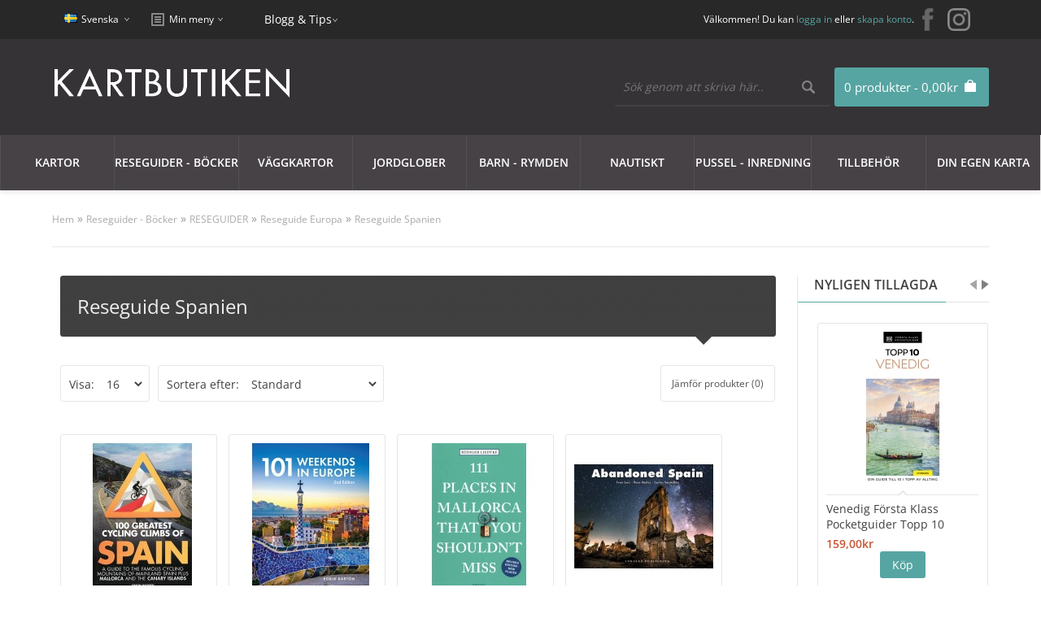

--- FILE ---
content_type: text/html; charset=utf-8
request_url: https://www.kartbutiken.se/reseguider-bocker/reseguider/reseguider-europa/reseguider-spanien?page=1
body_size: 20130
content:
<!DOCTYPE html>
<html dir="ltr" lang="sv">

<head>

			<!-- Facebook Pixel Conversion Tracking --><script>
							!function(f,b,e,v,n,t,s){if(f.fbq)return;n=f.fbq=function(){n.callMethod?
							n.callMethod.apply(n,arguments):n.queue.push(arguments)};if(!f._fbq)f._fbq=n;
							n.push=n;n.loaded=!0;n.version='2.0';n.queue=[];t=b.createElement(e);t.async=!0;
							t.src=v;s=b.getElementsByTagName(e)[0];s.parentNode.insertBefore(t,s)}(window,
							document,'script','//connect.facebook.net/en_US/fbevents.js');
							fbq('init', '789533551150710');fbq('track', 'PageView', { value: 0.00, currency: 'SEK'});</script>			<!-- END Facebook Pixel Conversion Tracking -->	
						
            		
<meta charset="UTF-8" />
<title>Köp Reseguide Spanien med snabb leverans - Kartbutiken.se</title>
<meta property="og:image" content="https://www.kartbutiken.se/image/kartbutiken-og.png" />

                <script id="Cookiebot" src="https://consent.cookiebot.com/uc.js" data-cbid="19786801-c121-45f1-b4ea-47768c00f384"  type="text/javascript"></script>
            
<base href="https://www.kartbutiken.se/" />
<meta name="description" content="Här hitta du allt du behöver i kategorin Reseguide Spanien. Vi har ett starkt sortiment, bra priser och snabba leveranser. Besök oss idag." />
<link href="https://www.kartbutiken.se/image/data/logo/favicon-32x32.png" rel="icon" />

<!-- Google Tag Manager -->
<script>(function(w,d,s,l,i){w[l]=w[l]||[];w[l].push({'gtm.start':new Date().getTime(),event:'gtm.js'});var f=d.getElementsByTagName(s)[0],j=d.createElement(s),dl=l!='dataLayer'?'&l='+l:'';j.async=true;j.src='https://www.googletagmanager.com/gtm.js?id='+i+dl;f.parentNode.insertBefore(j,f);})(window,document,'script','dataLayer','GTM-T35MJXF');</script>
<!-- End Google Tag Manager -->


<link rel="preload" href="catalog/view/theme/fabrica/js/jquery182.min.js" as="script">
<script type="text/javascript" src="catalog/view/theme/fabrica/js/jquery182.min.js"></script>
<script type='text/javascript'>window.localStorage.setItem('kwikk_wwwkartbutikense', "");</script>

<link rel="preload" href="catalog/view/theme/fabrica/stylesheet/stylesheet.css" as="style" onload="this.onload=null;this.rel='stylesheet'">
<noscript><link rel="stylesheet" type="text/css" href="catalog/view/theme/fabrica/stylesheet/stylesheet.css" /></noscript>

<link rel="preload" href="catalog/view/theme/fabrica/stylesheet/mobile.css" as="style" onload="this.onload=null;this.rel='stylesheet'">
<noscript><link media="all" rel="stylesheet" type="text/css" href="catalog/view/theme/fabrica/stylesheet/mobile.css" /></noscript>

<link rel="stylesheet" type="text/css" href="catalog/view/theme/fabrica/stylesheet/cloud-zoom.css" />
<link rel="stylesheet" type="text/css" href="catalog/view/theme/fabrica/stylesheet/jquery.qtip.css" />
<link rel="stylesheet" type="text/css" href="catalog/view/theme/fabrica/js/flexslideshow/flexslideshow.css" media="screen" />
<link rel="stylesheet" type="text/css" href="catalog/view/theme/fabrica/stylesheet/slidingbox.css" />
<link href="catalog/view/theme/fabrica/js/photoswipe/photoswipe.css" rel="stylesheet" />
<link href="catalog/view/theme/fabrica/js/photoswipe/default-skin/default-skin.css" rel="stylesheet" />

<script type="text/javascript" defer src="catalog/view/theme/fabrica/js/scroll-to-top.js"></script>
<script type="text/javascript" defer src="catalog/view/theme/fabrica/js/menu-mobile.js"></script>
<script type="text/javascript" defer src="catalog/view/theme/fabrica/js/footer-menu-mobile.js"></script>
<script type="text/JavaScript" defer src="catalog/view/theme/fabrica/js/cloud-zoom.1.0.2.js"></script>
<script type="text/JavaScript" defer src="catalog/view/theme/fabrica/js/dropdown.js"></script>
<script type="text/JavaScript" defer src="catalog/view/theme/fabrica/js/thumbnail-hover.js"></script>
<script type="text/JavaScript" defer src="catalog/view/theme/fabrica/js/slidingbox.js"></script>
<script type="text/javascript" defer src="catalog/view/theme/fabrica/js/photoswipe/photoswipe.js"></script>
<script type="text/javascript" defer src="catalog/view/theme/fabrica/js/photoswipe/photoswipe-ui-default.js"></script>

<script type="application/javascript" src="catalog/view/theme/fabrica/js/js-image-zoom.js" ></script>

<script defer src="https://t.adii.se/init.js"></script>

<meta name="viewport" content="width=device-width, initial-scale=1"/>
<!--[if lt IE 9]>
<script src="http://html5shim.googlecode.com/svn/trunk/html5.js"></script>
<![endif]-->

<!-- Begin Theme Panel -->
<!-- End Theme Panel -->

<link rel="stylesheet" type="text/css" href="catalog/view/theme/fabrica/stylesheet/fcarousel.css" media="screen" />
<link rel="stylesheet" type="text/css" href="catalog/view/theme/default/stylesheet/isearch.css" media="screen" />

<link rel="preload" href="catalog/view/javascript/jquery/jquery-1.7.1.min.js" as="script">
<script type="text/javascript" src="catalog/view/javascript/jquery/jquery-1.7.1.min.js"></script>

<link rel="preload" href="catalog/view/javascript/jquery/ui/jquery-ui-1.8.16.custom.min.js" as="script">
<script type="text/javascript" src="catalog/view/javascript/jquery/ui/jquery-ui-1.8.16.custom.min.js"></script>

<link rel="stylesheet" type="text/css" href="catalog/view/javascript/jquery/ui/themes/ui-lightness/jquery-ui-1.8.16.custom.css" />

<script type="text/javascript" defer src="catalog/view/javascript/common.js"></script>
<script type="text/javascript" src="catalog/view/javascript/jquery/jquery.total-storage.min.js"></script>
<script type="text/javascript" src="catalog/view/javascript/jquery/jquery.jcarousel.min.js"></script>
<script type="text/javascript" src="catalog/view/javascript/isearch.js"></script>

<!--[if IE 7]>
  <link rel="stylesheet" type="text/css" href="catalog/view/theme/fabrica/stylesheet/ie7.css" />
<![endif]-->
<!--[if lt IE 7]>
  <link rel="stylesheet" type="text/css" href="catalog/view/theme/fabrica/stylesheet/ie6.css" />
  <script type="text/javascript" src="catalog/view/javascript/DD_belatedPNG_0.0.8a-min.js"></script>
  <script type="text/javascript">
    DD_belatedPNG.fix('#logo img');
  </script>
<![endif]-->


<!-- Google Tag Manager -->
<script>(function(w,d,s,l,i){w[l]=w[l]||[];w[l].push({'gtm.start':
new Date().getTime(),event:'gtm.js'});var f=d.getElementsByTagName(s)[0],
j=d.createElement(s),dl=l!='dataLayer'?'&l='+l:'';j.async=true;j.src=
'https://www.googletagmanager.com/gtm.js?id='+i+dl;f.parentNode.insertBefore(j,f);
})(window,document,'script','dataLayer','GTM-M9HN3LS');</script>
<!-- End Google Tag Manager -->

<style type='text/css'>
	/* cyrillic-ext */
	@font-face {
	  font-family: 'Open Sans';
	  font-style: normal;
	  font-weight: 300;
	  font-stretch: 100%;
	  font-display: swap;
	  src: url(https://fonts.gstatic.com/s/opensans/v28/memvYaGs126MiZpBA-UvWbX2vVnXBbObj2OVTSKmu1aB.woff2) format('woff2');
	  unicode-range: U+0460-052F, U+1C80-1C88, U+20B4, U+2DE0-2DFF, U+A640-A69F, U+FE2E-FE2F;
	}
	/* cyrillic */
	@font-face {
	  font-family: 'Open Sans';
	  font-style: normal;
	  font-weight: 300;
	  font-stretch: 100%;
	  font-display: swap;
	  src: url(https://fonts.gstatic.com/s/opensans/v28/memvYaGs126MiZpBA-UvWbX2vVnXBbObj2OVTSumu1aB.woff2) format('woff2');
	  unicode-range: U+0400-045F, U+0490-0491, U+04B0-04B1, U+2116;
	}
	/* greek-ext */
	@font-face {
	  font-family: 'Open Sans';
	  font-style: normal;
	  font-weight: 300;
	  font-stretch: 100%;
	  font-display: swap;
	  src: url(https://fonts.gstatic.com/s/opensans/v28/memvYaGs126MiZpBA-UvWbX2vVnXBbObj2OVTSOmu1aB.woff2) format('woff2');
	  unicode-range: U+1F00-1FFF;
	}
	/* greek */
	@font-face {
	  font-family: 'Open Sans';
	  font-style: normal;
	  font-weight: 300;
	  font-stretch: 100%;
	  font-display: swap;
	  src: url(https://fonts.gstatic.com/s/opensans/v28/memvYaGs126MiZpBA-UvWbX2vVnXBbObj2OVTSymu1aB.woff2) format('woff2');
	  unicode-range: U+0370-03FF;
	}
	/* hebrew */
	@font-face {
	  font-family: 'Open Sans';
	  font-style: normal;
	  font-weight: 300;
	  font-stretch: 100%;
	  font-display: swap;
	  src: url(https://fonts.gstatic.com/s/opensans/v28/memvYaGs126MiZpBA-UvWbX2vVnXBbObj2OVTS2mu1aB.woff2) format('woff2');
	  unicode-range: U+0590-05FF, U+200C-2010, U+20AA, U+25CC, U+FB1D-FB4F;
	}
	/* vietnamese */
	@font-face {
	  font-family: 'Open Sans';
	  font-style: normal;
	  font-weight: 300;
	  font-stretch: 100%;
	  font-display: swap;
	  src: url(https://fonts.gstatic.com/s/opensans/v28/memvYaGs126MiZpBA-UvWbX2vVnXBbObj2OVTSCmu1aB.woff2) format('woff2');
	  unicode-range: U+0102-0103, U+0110-0111, U+0128-0129, U+0168-0169, U+01A0-01A1, U+01AF-01B0, U+1EA0-1EF9, U+20AB;
	}
	/* latin-ext */
	@font-face {
	  font-family: 'Open Sans';
	  font-style: normal;
	  font-weight: 300;
	  font-stretch: 100%;
	  font-display: swap;
	  src: url(https://fonts.gstatic.com/s/opensans/v28/memvYaGs126MiZpBA-UvWbX2vVnXBbObj2OVTSGmu1aB.woff2) format('woff2');
	  unicode-range: U+0100-024F, U+0259, U+1E00-1EFF, U+2020, U+20A0-20AB, U+20AD-20CF, U+2113, U+2C60-2C7F, U+A720-A7FF;
	}
	/* latin */
	@font-face {
	  font-family: 'Open Sans';
	  font-style: normal;
	  font-weight: 300;
	  font-stretch: 100%;
	  font-display: swap;
	  src: url(https://fonts.gstatic.com/s/opensans/v28/memvYaGs126MiZpBA-UvWbX2vVnXBbObj2OVTS-muw.woff2) format('woff2');
	  unicode-range: U+0000-00FF, U+0131, U+0152-0153, U+02BB-02BC, U+02C6, U+02DA, U+02DC, U+2000-206F, U+2074, U+20AC, U+2122, U+2191, U+2193, U+2212, U+2215, U+FEFF, U+FFFD;
	}
	/* cyrillic-ext */
	@font-face {
	  font-family: 'Open Sans';
	  font-style: normal;
	  font-weight: 400;
	  font-stretch: 100%;
	  font-display: swap;
	  src: url(https://fonts.gstatic.com/s/opensans/v28/memvYaGs126MiZpBA-UvWbX2vVnXBbObj2OVTSKmu1aB.woff2) format('woff2');
	  unicode-range: U+0460-052F, U+1C80-1C88, U+20B4, U+2DE0-2DFF, U+A640-A69F, U+FE2E-FE2F;
	}
	/* cyrillic */
	@font-face {
	  font-family: 'Open Sans';
	  font-style: normal;
	  font-weight: 400;
	  font-stretch: 100%;
	  font-display: swap;
	  src: url(https://fonts.gstatic.com/s/opensans/v28/memvYaGs126MiZpBA-UvWbX2vVnXBbObj2OVTSumu1aB.woff2) format('woff2');
	  unicode-range: U+0400-045F, U+0490-0491, U+04B0-04B1, U+2116;
	}
	/* greek-ext */
	@font-face {
	  font-family: 'Open Sans';
	  font-style: normal;
	  font-weight: 400;
	  font-stretch: 100%;
	  font-display: swap;
	  src: url(https://fonts.gstatic.com/s/opensans/v28/memvYaGs126MiZpBA-UvWbX2vVnXBbObj2OVTSOmu1aB.woff2) format('woff2');
	  unicode-range: U+1F00-1FFF;
	}
	/* greek */
	@font-face {
	  font-family: 'Open Sans';
	  font-style: normal;
	  font-weight: 400;
	  font-stretch: 100%;
	  font-display: swap;
	  src: url(https://fonts.gstatic.com/s/opensans/v28/memvYaGs126MiZpBA-UvWbX2vVnXBbObj2OVTSymu1aB.woff2) format('woff2');
	  unicode-range: U+0370-03FF;
	}
	/* hebrew */
	@font-face {
	  font-family: 'Open Sans';
	  font-style: normal;
	  font-weight: 400;
	  font-stretch: 100%;
	  font-display: swap;
	  src: url(https://fonts.gstatic.com/s/opensans/v28/memvYaGs126MiZpBA-UvWbX2vVnXBbObj2OVTS2mu1aB.woff2) format('woff2');
	  unicode-range: U+0590-05FF, U+200C-2010, U+20AA, U+25CC, U+FB1D-FB4F;
	}
	/* vietnamese */
	@font-face {
	  font-family: 'Open Sans';
	  font-style: normal;
	  font-weight: 400;
	  font-stretch: 100%;
	  font-display: swap;
	  src: url(https://fonts.gstatic.com/s/opensans/v28/memvYaGs126MiZpBA-UvWbX2vVnXBbObj2OVTSCmu1aB.woff2) format('woff2');
	  unicode-range: U+0102-0103, U+0110-0111, U+0128-0129, U+0168-0169, U+01A0-01A1, U+01AF-01B0, U+1EA0-1EF9, U+20AB;
	}
	/* latin-ext */
	@font-face {
	  font-family: 'Open Sans';
	  font-style: normal;
	  font-weight: 400;
	  font-stretch: 100%;
	  font-display: swap;
	  src: url(https://fonts.gstatic.com/s/opensans/v28/memvYaGs126MiZpBA-UvWbX2vVnXBbObj2OVTSGmu1aB.woff2) format('woff2');
	  unicode-range: U+0100-024F, U+0259, U+1E00-1EFF, U+2020, U+20A0-20AB, U+20AD-20CF, U+2113, U+2C60-2C7F, U+A720-A7FF;
	}
	/* latin */
	@font-face {
	  font-family: 'Open Sans';
	  font-style: normal;
	  font-weight: 400;
	  font-stretch: 100%;
	  font-display: swap;
	  src: url(https://fonts.gstatic.com/s/opensans/v28/memvYaGs126MiZpBA-UvWbX2vVnXBbObj2OVTS-muw.woff2) format('woff2');
	  unicode-range: U+0000-00FF, U+0131, U+0152-0153, U+02BB-02BC, U+02C6, U+02DA, U+02DC, U+2000-206F, U+2074, U+20AC, U+2122, U+2191, U+2193, U+2212, U+2215, U+FEFF, U+FFFD;
	}
	/* cyrillic-ext */
	@font-face {
	  font-family: 'Open Sans';
	  font-style: normal;
	  font-weight: 600;
	  font-stretch: 100%;
	  font-display: swap;
	  src: url(https://fonts.gstatic.com/s/opensans/v28/memvYaGs126MiZpBA-UvWbX2vVnXBbObj2OVTSKmu1aB.woff2) format('woff2');
	  unicode-range: U+0460-052F, U+1C80-1C88, U+20B4, U+2DE0-2DFF, U+A640-A69F, U+FE2E-FE2F;
	}
	/* cyrillic */
	@font-face {
	  font-family: 'Open Sans';
	  font-style: normal;
	  font-weight: 600;
	  font-stretch: 100%;
	  font-display: swap;
	  src: url(https://fonts.gstatic.com/s/opensans/v28/memvYaGs126MiZpBA-UvWbX2vVnXBbObj2OVTSumu1aB.woff2) format('woff2');
	  unicode-range: U+0400-045F, U+0490-0491, U+04B0-04B1, U+2116;
	}
	/* greek-ext */
	@font-face {
	  font-family: 'Open Sans';
	  font-style: normal;
	  font-weight: 600;
	  font-stretch: 100%;
	  font-display: swap;
	  src: url(https://fonts.gstatic.com/s/opensans/v28/memvYaGs126MiZpBA-UvWbX2vVnXBbObj2OVTSOmu1aB.woff2) format('woff2');
	  unicode-range: U+1F00-1FFF;
	}
	/* greek */
	@font-face {
	  font-family: 'Open Sans';
	  font-style: normal;
	  font-weight: 600;
	  font-stretch: 100%;
	  font-display: swap;
	  src: url(https://fonts.gstatic.com/s/opensans/v28/memvYaGs126MiZpBA-UvWbX2vVnXBbObj2OVTSymu1aB.woff2) format('woff2');
	  unicode-range: U+0370-03FF;
	}
	/* hebrew */
	@font-face {
	  font-family: 'Open Sans';
	  font-style: normal;
	  font-weight: 600;
	  font-stretch: 100%;
	  font-display: swap;
	  src: url(https://fonts.gstatic.com/s/opensans/v28/memvYaGs126MiZpBA-UvWbX2vVnXBbObj2OVTS2mu1aB.woff2) format('woff2');
	  unicode-range: U+0590-05FF, U+200C-2010, U+20AA, U+25CC, U+FB1D-FB4F;
	}
	/* vietnamese */
	@font-face {
	  font-family: 'Open Sans';
	  font-style: normal;
	  font-weight: 600;
	  font-stretch: 100%;
	  font-display: swap;
	  src: url(https://fonts.gstatic.com/s/opensans/v28/memvYaGs126MiZpBA-UvWbX2vVnXBbObj2OVTSCmu1aB.woff2) format('woff2');
	  unicode-range: U+0102-0103, U+0110-0111, U+0128-0129, U+0168-0169, U+01A0-01A1, U+01AF-01B0, U+1EA0-1EF9, U+20AB;
	}
	/* latin-ext */
	@font-face {
	  font-family: 'Open Sans';
	  font-style: normal;
	  font-weight: 600;
	  font-stretch: 100%;
	  font-display: swap;
	  src: url(https://fonts.gstatic.com/s/opensans/v28/memvYaGs126MiZpBA-UvWbX2vVnXBbObj2OVTSGmu1aB.woff2) format('woff2');
	  unicode-range: U+0100-024F, U+0259, U+1E00-1EFF, U+2020, U+20A0-20AB, U+20AD-20CF, U+2113, U+2C60-2C7F, U+A720-A7FF;
	}
	/* latin */
	@font-face {
	  font-family: 'Open Sans';
	  font-style: normal;
	  font-weight: 600;
	  font-stretch: 100%;
	  font-display: swap;
	  src: url(https://fonts.gstatic.com/s/opensans/v28/memvYaGs126MiZpBA-UvWbX2vVnXBbObj2OVTS-muw.woff2) format('woff2');
	  unicode-range: U+0000-00FF, U+0131, U+0152-0153, U+02BB-02BC, U+02C6, U+02DA, U+02DC, U+2000-206F, U+2074, U+20AC, U+2122, U+2191, U+2193, U+2212, U+2215, U+FEFF, U+FFFD;
	}
	
	#comet__modal-wrap .comet__persistant #card-element__wrap {
		max-width:400px;
	}
</style>


</head>

<body>

<!-- Google Tag Manager (noscript) -->
<noscript><iframe src="https://www.googletagmanager.com/ns.html?id=GTM-T35MJXF"
height="0" width="0" style="display:none;visibility:hidden"></iframe></noscript>
<!-- End Google Tag Manager (noscript) —>

<!-- Begin top bar -->
<div id="top-bar">
	<div id="top-bar-content">

    <!-- Begin dropdown links -->
    <div class="dropdown-links desktop">
      <ul>
        <li>  <form action="https://www.kartbutiken.se/index.php?route=module/language" method="post" enctype="multipart/form-data">
    <div id="language">
    	<div id="language-switcher">
       	                      <span class="language-selected"> <img src="image/flags/se.png" alt="Svenska" /> Svenska</span>
                                            <div id="language-options" style="display: none;">
          <div class="arrow-up-back"></div>
          <div class="arrow-up"></div>
                      <a style="background: url('image/flags/se.png') 20px 50% no-repeat;" onclick="$('input[name=\'language_code\']').attr('value', 'swe').submit(); $(this).parent().parent().parent().parent().submit();">Svenska</a>
                      <a style="background: url('image/flags/gb.png') 20px 50% no-repeat;" onclick="$('input[name=\'language_code\']').attr('value', 'en').submit(); $(this).parent().parent().parent().parent().submit();">English</a>
                  </div>
      </div>
      <input type="hidden" name="language_code" value="" />
      <input type="hidden" name="redirect" value="https://www.kartbutiken.se/reseguider-bocker/reseguider/reseguider-europa/reseguider-spanien?page=1" />
    </div>
  </form>
</li>
        <li></li>

   		<!-- <li id="top-links">
      		<div id="top-links-switcher">
            <span class="top-links-selected">Min meny</span>
            <div id="top-links-options" style="display: none;">
              <div class="arrow-up-back"></div>
              <div class="arrow-up"></div>
              <ul>
                <li><a class="account" href="https://www.kartbutiken.se/index.php?route=account/account">Mitt konto</a></li>
                <li><a class="wishlist" href="https://www.kartbutiken.se/index.php?route=account/wishlist">Mina favoriter (0)</a></li>
                <li><a class="shopping-cart" href="https://www.kartbutiken.se/index.php?route=checkout/cart">Varukorg</a></li>
                <li><a class="checkout" href="https://www.kartbutiken.se/index.php?route=checkout/checkout">Kassa</a></li>
              </ul>
            </div>
          </div> 
     </li> -->
        <!-- End my account links (My Stuff) -->

      </ul>
    </div>
    <!-- End dropdown links -->
	
   	<div class="dropdown-links">
      <ul>
        <li id="top-links">
	  		<div id="top-links-switcher">
	        <span class="top-links-selected">Min meny</span>
	        <div id="top-links-options" style="display: none;">
	          <div class="arrow-up-back"></div>
	          <div class="arrow-up"></div>
	          <ul>
	            <li><a class="account" href="https://www.kartbutiken.se/index.php?route=account/account">Mitt konto</a></li>
	            <li><a class="wishlist" href="https://www.kartbutiken.se/index.php?route=account/wishlist">Mina favoriter (0)</a></li>
	            <li><a class="shopping-cart" href="https://www.kartbutiken.se/index.php?route=checkout/cart">Varukorg</a></li>
	            <li><a class="checkout" href="https://www.kartbutiken.se/index.php?route=checkout/checkout">Kassa</a></li>
	          </ul>
	        </div>
	      </div> 
	    </li>
     </ul>
   	</div>
   	
   	<div class="dropdown-links">
      <ul>
        <li>
	  		<li><span class="top-links-selected"><a style='color:#fff;' href="https://blogg.kartbutiken.se/">Blogg & Tips</a></span></li> 
	    </li>
     </ul>
   	</div>
   	
   	 <!-- Begin social icons //-->
	    <div class="social-icons">
	      <ul>
	        <li><a title="Facebook" target="_blank" href="https://www.facebook.com/Kartbutiken/"><img src="catalog/view/theme/fabrica/image/facebook.png" alt="facebook"></a></li>
	        <li><a title="Instagram" target="_blank" href="https://www.instagram.com/kartbutiken/"><img src="catalog/view/theme/fabrica/image/instagram30.png" alt="instagram"></a></li>
	      </ul>
	    </div>
    <!-- End social icons //-->
    
    <div id="welcome">
              Välkommen! Du kan <a href="https://www.kartbutiken.se/index.php?route=account/login">logga in</a> eller <a href="https://www.kartbutiken.se/index.php?route=account/register">skapa konto</a>.          </div>

  </div>
</div>
<!-- End top bar -->

<!-- Begin header -->
<div id="header">
  <div id="header-content">

    <!-- Begin logo -->
          <div id="logo"><a href="https://www.kartbutiken.se/"><img src="https://www.kartbutiken.se/image/data/logo/kartbutiken-logo.png" alt="Kartbutiken - Kartförlaget 1985 AB" /></a></div>
      
    <!-- End logo -->

    <div id="cart">
  <div class="heading">
    <h4><a><span id="cart-total">0 produkter - 0,00kr</span></a></h4></div>
    <span id='total_items_in_cart'>0</span>
  <div class="content">
    <div class="arrow-up-back"></div>
    <div class="arrow-up"></div>
          <div class="empty">Din varukorg är tom!<br /><br /><a class="button" id="close_cart">Stäng</a></div>
        <!-- End mini cart buttons -->

  </div>
</div>

<!-- "Close" button mobile devices fix -->
<script type="text/javascript">
    $(function() {
        jQuery('#close_cart').live('click', function (event) {
            event.preventDefault();
            jQuery('#cart').removeClass('active');
        });
    });
</script>

	
    <!-- Begin search -->
    <div id="search">
      <div class="button-search"></div>
      <input type="text" name="search" placeholder="Sök genom att skriva här.." value="" />
    </div>
    <!-- End search -->

    <!-- Begin welcome mobile -->
    <div id="welcome-mobile">
              Välkommen! Du kan <a href="https://www.kartbutiken.se/index.php?route=account/login">logga in</a> eller <a href="https://www.kartbutiken.se/index.php?route=account/register">skapa konto</a>.          </div>
    <!-- End welcome mobile -->

    <!-- Begin links mobile -->
    <div class="links-mobile">
      <a href="https://www.kartbutiken.se/index.php?route=common/home"><span class="text-home">Hem</span></a>
      <a href="https://www.kartbutiken.se/index.php?route=account/wishlist" id="wishlist-total-mobile">Mina favoriter (0)</a>
      <a href="https://www.kartbutiken.se/index.php?route=account/account"><span class="text-account">Mitt konto</span></a>
      <a class='shopping-cart' href="/index.php?route=checkout/checkout"><span class="text-shopping-cart"><div class='mobile-cart-data'></div><img class='cart-image' src="https://www.kartbutiken.se/catalog/view/theme/fabrica/image/cart-white.png" /></span></a>
      <a href="https://www.kartbutiken.se/index.php?route=checkout/checkout"><span class="text-checkout">Kassa</span></a>
    </div>
    <!-- End links mobile -->

  </div>
</div>
<!-- End header -->

<!-- Begin menu -->

<!-- Begin static menu -->
<div id="menu-area">
  <div id="menu-wrapper" class="">
    <div id="menu">
      <div id="menu-content">
        <ul>
             <li><a href="/kartor">Kartor<span class="arrow-down"></span><span class="arrow-up-back"></span><span class="arrow-up"></span></a>
                              <div class="menu-main-category-wrapper" style="">
	                <div class="main-menu-wrapper">
	                  	                    <div class="column">
	                    	<div class="row">
		                      		                      			                      			                      	<div class="column">
			                      		<div class="menu-sub-header">
			                      			<a href="/kartor/kartor-europa">KARTOR EUROPA</a>
			                      		</div>
					                    					                    							                      	<div class="row">
						                    		<div class="menu-sub-sub-link">
						                    			<a href="/kartor/kartor-europa/albanien">Albanien						                    									                    				</a>
																				                    		</div>
						                      	</div>
																	                      	<div class="row">
						                    		<div class="menu-sub-sub-link">
						                    			<a href="/kartor/kartor-europa/alperna">Alperna						                    									                    				</a>
																				                    		</div>
						                      	</div>
																	                      	<div class="row">
						                    		<div class="menu-sub-sub-link">
						                    			<a href="/kartor/kartor-europa/andorra">Andorra						                    									                    				</a>
																				                    		</div>
						                      	</div>
																	                      	<div class="row">
						                    		<div class="menu-sub-sub-link">
						                    			<a href="/kartor/kartor-europa/baltiska-staterna">Baltiska staterna						                    									                    				</a>
																				                    		</div>
						                      	</div>
																	                      	<div class="row">
						                    		<div class="menu-sub-sub-link">
						                    			<a href="/kartor/kartor-europa/belgien">Belgien						                    									                    				</a>
																				                    		</div>
						                      	</div>
																	                      	<div class="row">
						                    		<div class="menu-sub-sub-link">
						                    			<a href="/kartor/kartor-europa/bosnien-hercegovina">Bosnien Hercegovina						                    									                    				</a>
																				                    		</div>
						                      	</div>
																	                      	<div class="row">
						                    		<div class="menu-sub-sub-link">
						                    			<a href="/kartor/kartor-europa/bulgarien">Bulgarien						                    									                    				</a>
																				                    		</div>
						                      	</div>
																	                      	<div class="row">
						                    		<div class="menu-sub-sub-link">
						                    			<a href="/kartor/kartor-europa/cypern">Cypern						                    									                    				</a>
																				                    		</div>
						                      	</div>
																	                      	<div class="row">
						                    		<div class="menu-sub-sub-link">
						                    			<a href="/kartor/kartor-europa/danmark">Danmark						                    									                    			<div class="caret">&nbsp;</div></a>
						                    			<div class="category-level4-container">
						                    				<div class="full-height"></div>
						                    										                    					<div class="category-level4-item">
						                    						<a href="/kartor/kartor-europa/danmark/cykel-och-vandringskartor-danmark">Cykel- och vandringskartor Danmark</a>
						                    					</div>
						                    										                    					<div class="category-level4-item">
						                    						<a href="/kartor/kartor-europa/danmark/kartor-atlaser-danmark">Kartor - atlaser</a>
						                    					</div>
						                    										                    			</div>
						                    									                    		</div>
						                      	</div>
																	                      	<div class="row">
						                    		<div class="menu-sub-sub-link">
						                    			<a href="/kartor/kartor-europa/estland">Estland						                    									                    				</a>
																				                    		</div>
						                      	</div>
																	                      	<div class="row">
						                    		<div class="menu-sub-sub-link">
						                    			<a href="/kartor/kartor-europa/europa-norden">Europa - Norden						                    									                    			<div class="caret">&nbsp;</div></a>
						                    			<div class="category-level4-container">
						                    				<div class="full-height"></div>
						                    										                    					<div class="category-level4-item">
						                    						<a href="/kartor/kartor-europa/europa-norden/guider-handbocker">Guider - handböcker</a>
						                    					</div>
						                    										                    					<div class="category-level4-item">
						                    						<a href="/kartor/kartor-europa/europa-norden/vagatlaser">Kartor - vägatlaser</a>
						                    					</div>
						                    										                    			</div>
						                    									                    		</div>
						                      	</div>
																	                      	<div class="row">
						                    		<div class="menu-sub-sub-link">
						                    			<a href="/kartor/kartor-europa/finland">Finland						                    									                    				</a>
																				                    		</div>
						                      	</div>
																	                      	<div class="row">
						                    		<div class="menu-sub-sub-link">
						                    			<a href="/kartor/kartor-europa/frankrike">Frankrike						                    									                    			<div class="caret">&nbsp;</div></a>
						                    			<div class="category-level4-container">
						                    				<div class="full-height"></div>
						                    										                    					<div class="category-level4-item">
						                    						<a href="/kartor/kartor-europa/frankrike/delkartor-ign-1-100-000">Delkartor IGN 1:100 000</a>
						                    					</div>
						                    										                    					<div class="category-level4-item">
						                    						<a href="/kartor/kartor-europa/frankrike/fra-delkartor-michelin">Delkartor Michelin</a>
						                    					</div>
						                    										                    					<div class="category-level4-item">
						                    						<a href="/kartor/kartor-europa/frankrike/fra-kartor-atlaser">Kartor - atlaser</a>
						                    					</div>
						                    										                    			</div>
						                    									                    		</div>
						                      	</div>
																	                      	<div class="row">
						                    		<div class="menu-sub-sub-link">
						                    			<a href="/kartor/kartor-europa/grekland">Grekland						                    									                    				</a>
																				                    		</div>
						                      	</div>
																	                      	<div class="row">
						                    		<div class="menu-sub-sub-link">
						                    			<a href="/kartor/kartor-europa/irland">Irland						                    									                    				</a>
																				                    		</div>
						                      	</div>
																	                      	<div class="row">
						                    		<div class="menu-sub-sub-link">
						                    			<a href="/kartor/kartor-europa/island">Island						                    									                    				</a>
																				                    		</div>
						                      	</div>
																	                      	<div class="row">
						                    		<div class="menu-sub-sub-link">
						                    			<a href="/kartor/kartor-europa/italien">Italien						                    									                    			<div class="caret">&nbsp;</div></a>
						                    			<div class="category-level4-container">
						                    				<div class="full-height"></div>
						                    										                    					<div class="category-level4-item">
						                    						<a href="/kartor/kartor-europa/italien/ita-dekartor-marco-polo">Delkartor Marco Polo</a>
						                    					</div>
						                    										                    					<div class="category-level4-item">
						                    						<a href="/kartor/kartor-europa/italien/ita-delkartor-michelin">Delkartor Michelin</a>
						                    					</div>
						                    										                    					<div class="category-level4-item">
						                    						<a href="/kartor/kartor-europa/italien/kartor-atlaser-italien">Kartor - atlaser</a>
						                    					</div>
						                    										                    			</div>
						                    									                    		</div>
						                      	</div>
																	                      	<div class="row">
						                    		<div class="menu-sub-sub-link">
						                    			<a href="/kartor/kartor-europa/kosovo">Kosovo						                    									                    				</a>
																				                    		</div>
						                      	</div>
																	                      	<div class="row">
						                    		<div class="menu-sub-sub-link">
						                    			<a href="/kartor/kartor-europa/kroatien">Kroatien						                    									                    				</a>
																				                    		</div>
						                      	</div>
																	                      	<div class="row">
						                    		<div class="menu-sub-sub-link">
						                    			<a href="/kartor/kartor-europa/lettland">Lettland						                    									                    				</a>
																				                    		</div>
						                      	</div>
																	                      	<div class="row">
						                    		<div class="menu-sub-sub-link">
						                    			<a href="/kartor/kartor-europa/litauen">Litauen						                    									                    				</a>
																				                    		</div>
						                      	</div>
																	                      	<div class="row">
						                    		<div class="menu-sub-sub-link">
						                    			<a href="/kartor/kartor-europa/luxemburg">Luxemburg						                    									                    				</a>
																				                    		</div>
						                      	</div>
																	                      	<div class="row">
						                    		<div class="menu-sub-sub-link">
						                    			<a href="/kartor/kartor-europa/makedonien">Makedonien						                    									                    				</a>
																				                    		</div>
						                      	</div>
																	                      	<div class="row">
						                    		<div class="menu-sub-sub-link">
						                    			<a href="/kartor/kartor-europa/malta">Malta						                    									                    				</a>
																				                    		</div>
						                      	</div>
																	                      	<div class="row">
						                    		<div class="menu-sub-sub-link">
						                    			<a href="/kartor/kartor-europa/moldavien">Moldavien						                    									                    				</a>
																				                    		</div>
						                      	</div>
																	                      	<div class="row">
						                    		<div class="menu-sub-sub-link">
						                    			<a href="/kartor/kartor-europa/montenegro">Montenegro						                    									                    				</a>
																				                    		</div>
						                      	</div>
																	                      	<div class="row">
						                    		<div class="menu-sub-sub-link">
						                    			<a href="/kartor/kartor-europa/nederlanderna">Nederländerna						                    									                    				</a>
																				                    		</div>
						                      	</div>
																	                      	<div class="row">
						                    		<div class="menu-sub-sub-link">
						                    			<a href="/kartor/kartor-europa/norge">Norge						                    									                    			<div class="caret">&nbsp;</div></a>
						                    			<div class="category-level4-container">
						                    				<div class="full-height"></div>
						                    										                    					<div class="category-level4-item">
						                    						<a href="/kartor/kartor-europa/norge/calazo-fjallkartor-norge">Calazo Fjällkartor Norge</a>
						                    					</div>
						                    										                    					<div class="category-level4-item">
						                    						<a href="/kartor/kartor-europa/norge/nor-kartor-atlaser">Kartor - Atlaser</a>
						                    					</div>
						                    										                    					<div class="category-level4-item">
						                    						<a href="/kartor/kartor-europa/norge/turkart">Turkartor</a>
						                    					</div>
						                    										                    			</div>
						                    									                    		</div>
						                      	</div>
																	                      	<div class="row">
						                    		<div class="menu-sub-sub-link">
						                    			<a href="/kartor/kartor-europa/osterrike">Österrike						                    									                    				</a>
																				                    		</div>
						                      	</div>
																	                      	<div class="row">
						                    		<div class="menu-sub-sub-link">
						                    			<a href="/kartor/kartor-europa/polen">Polen						                    									                    				</a>
																				                    		</div>
						                      	</div>
																	                      	<div class="row">
						                    		<div class="menu-sub-sub-link">
						                    			<a href="/kartor/kartor-europa/portugal">Portugal						                    									                    				</a>
																				                    		</div>
						                      	</div>
																	                      	<div class="row">
						                    		<div class="menu-sub-sub-link">
						                    			<a href="/kartor/kartor-europa/rumanien">Rumänien						                    									                    				</a>
																				                    		</div>
						                      	</div>
																	                      	<div class="row">
						                    		<div class="menu-sub-sub-link">
						                    			<a href="/kartor/kartor-europa/schweiz">Schweiz						                    									                    				</a>
																				                    		</div>
						                      	</div>
																	                      	<div class="row">
						                    		<div class="menu-sub-sub-link">
						                    			<a href="/kartor/kartor-europa/serbien">Serbien						                    									                    				</a>
																				                    		</div>
						                      	</div>
																	                      	<div class="row">
						                    		<div class="menu-sub-sub-link">
						                    			<a href="/kartor/kartor-europa/slovakien">Slovakien						                    									                    				</a>
																				                    		</div>
						                      	</div>
																	                      	<div class="row">
						                    		<div class="menu-sub-sub-link">
						                    			<a href="/kartor/kartor-europa/slovenien">Slovenien						                    									                    				</a>
																				                    		</div>
						                      	</div>
																	                      	<div class="row">
						                    		<div class="menu-sub-sub-link">
						                    			<a href="/kartor/kartor-europa/spanien">Spanien						                    									                    			<div class="caret">&nbsp;</div></a>
						                    			<div class="category-level4-container">
						                    				<div class="full-height"></div>
						                    										                    					<div class="category-level4-item">
						                    						<a href="/kartor/kartor-europa/spanien/span-delkartor-michelin">Delkartor Michelin</a>
						                    					</div>
						                    										                    					<div class="category-level4-item">
						                    						<a href="/kartor/kartor-europa/spanien/span-kartor-atlaser">Kartor- atlaser</a>
						                    					</div>
						                    										                    					<div class="category-level4-item">
						                    						<a href="/kartor/kartor-europa/spanien/span-stadskartor">Stadskartor</a>
						                    					</div>
						                    										                    			</div>
						                    									                    		</div>
						                      	</div>
																	                      	<div class="row">
						                    		<div class="menu-sub-sub-link">
						                    			<a href="/kartor/kartor-europa/storbritannien">Storbritannien						                    									                    			<div class="caret">&nbsp;</div></a>
						                    			<div class="category-level4-container">
						                    				<div class="full-height"></div>
						                    										                    					<div class="category-level4-item">
						                    						<a href="/kartor/kartor-europa/storbritannien/stor-delkartor-1-50-000">Delkartor 1:50 000</a>
						                    					</div>
						                    										                    					<div class="category-level4-item">
						                    						<a href="/kartor/kartor-europa/storbritannien/stor-delkartor-aa">Delkartor AA</a>
						                    					</div>
						                    										                    					<div class="category-level4-item">
						                    						<a href="/kartor/kartor-europa/storbritannien/stor-delkartor-michelin">Delkartor Michelin</a>
						                    					</div>
						                    										                    					<div class="category-level4-item">
						                    						<a href="/kartor/kartor-europa/storbritannien/kartor-atlaser-storbritannien">Kartor - atlaser</a>
						                    					</div>
						                    										                    			</div>
						                    									                    		</div>
						                      	</div>
																	                      	<div class="row">
						                    		<div class="menu-sub-sub-link">
						                    			<a href="/kartor/kartor-europa/tjeckien">Tjeckien						                    									                    				</a>
																				                    		</div>
						                      	</div>
																	                      	<div class="row">
						                    		<div class="menu-sub-sub-link">
						                    			<a href="/kartor/kartor-europa/tyskland">Tyskland						                    									                    			<div class="caret">&nbsp;</div></a>
						                    			<div class="category-level4-container">
						                    				<div class="full-height"></div>
						                    										                    					<div class="category-level4-item">
						                    						<a href="/kartor/kartor-europa/tyskland/tys-delkartor-marco-polo">Delkartor Marco Polo</a>
						                    					</div>
						                    										                    					<div class="category-level4-item">
						                    						<a href="/kartor/kartor-europa/tyskland/tys-delkartor-michelin">Delkartor Michelin</a>
						                    					</div>
						                    										                    					<div class="category-level4-item">
						                    						<a href="/kartor/kartor-europa/tyskland/kartor-atlaser-tyskland">Kartor- atlaser</a>
						                    					</div>
						                    										                    					<div class="category-level4-item">
						                    						<a href="/kartor/kartor-europa/tyskland/tys-cykelkartor">Tyskland Cykelkartor</a>
						                    					</div>
						                    										                    			</div>
						                    									                    		</div>
						                      	</div>
																	                      	<div class="row">
						                    		<div class="menu-sub-sub-link">
						                    			<a href="/kartor/kartor-europa/ukraina">Ukraina						                    									                    				</a>
																				                    		</div>
						                      	</div>
																	                      	<div class="row">
						                    		<div class="menu-sub-sub-link">
						                    			<a href="/kartor/kartor-europa/ungern">Ungern						                    									                    				</a>
																				                    		</div>
						                      	</div>
																	                      	<div class="row">
						                    		<div class="menu-sub-sub-link">
						                    			<a href="/kartor/kartor-europa/vitryssland">Vitryssland						                    									                    				</a>
																				                    		</div>
						                      	</div>
																								                      	</div>
			                      		                      			                      			                      	<div class="column">
			                      		<div class="menu-sub-header">
			                      			<a href="/kartor/kartor-ovriga-varlden">KARTOR ÖVRIGA VÄRLDEN</a>
			                      		</div>
					                    					                    							                      	<div class="row">
						                    		<div class="menu-sub-sub-link">
						                    			<a href="/kartor/kartor-ovriga-varlden/afrika">Afrika						                    									                    			<div class="caret">&nbsp;</div></a>
						                    			<div class="category-level4-container">
						                    				<div class="full-height"></div>
						                    										                    					<div class="category-level4-item">
						                    						<a href="/kartor/kartor-ovriga-varlden/afrika/algeriet">Algeriet</a>
						                    					</div>
						                    										                    					<div class="category-level4-item">
						                    						<a href="/kartor/kartor-ovriga-varlden/afrika/angola">Angola</a>
						                    					</div>
						                    										                    					<div class="category-level4-item">
						                    						<a href="/kartor/kartor-ovriga-varlden/afrika/benin">Benin</a>
						                    					</div>
						                    										                    					<div class="category-level4-item">
						                    						<a href="/kartor/kartor-ovriga-varlden/afrika/botswana">Botswana</a>
						                    					</div>
						                    										                    					<div class="category-level4-item">
						                    						<a href="/kartor/kartor-ovriga-varlden/afrika/burkina-faso">Burkina faso</a>
						                    					</div>
						                    										                    					<div class="category-level4-item">
						                    						<a href="/kartor/kartor-ovriga-varlden/afrika/burundi">Burundi</a>
						                    					</div>
						                    										                    					<div class="category-level4-item">
						                    						<a href="/kartor/kartor-ovriga-varlden/afrika/centralafrikanska-republiken">Centralafrikanska Republiken</a>
						                    					</div>
						                    										                    					<div class="category-level4-item">
						                    						<a href="/kartor/kartor-ovriga-varlden/afrika/comorerna">Comorerna</a>
						                    					</div>
						                    										                    					<div class="category-level4-item">
						                    						<a href="/kartor/kartor-ovriga-varlden/afrika/djibouti">Djibouti</a>
						                    					</div>
						                    										                    					<div class="category-level4-item">
						                    						<a href="/kartor/kartor-ovriga-varlden/afrika/egypten">Egypten</a>
						                    					</div>
						                    										                    					<div class="category-level4-item">
						                    						<a href="/kartor/kartor-ovriga-varlden/afrika/elfenbenskusten">Elfenbenskusten</a>
						                    					</div>
						                    										                    					<div class="category-level4-item">
						                    						<a href="/kartor/kartor-ovriga-varlden/afrika/kartor-eritrea">Eritrea</a>
						                    					</div>
						                    										                    					<div class="category-level4-item">
						                    						<a href="/kartor/kartor-ovriga-varlden/afrika/etiopien">Etiopien</a>
						                    					</div>
						                    										                    					<div class="category-level4-item">
						                    						<a href="/kartor/kartor-ovriga-varlden/afrika/gabon">Gabon</a>
						                    					</div>
						                    										                    					<div class="category-level4-item">
						                    						<a href="/kartor/kartor-ovriga-varlden/afrika/kartor-gambia">Gambia</a>
						                    					</div>
						                    										                    					<div class="category-level4-item">
						                    						<a href="/kartor/kartor-ovriga-varlden/afrika/ghana">Ghana</a>
						                    					</div>
						                    										                    					<div class="category-level4-item">
						                    						<a href="/kartor/kartor-ovriga-varlden/afrika/guinea">Guinea</a>
						                    					</div>
						                    										                    					<div class="category-level4-item">
						                    						<a href="/kartor/kartor-ovriga-varlden/afrika/guinea-bissau">Guinea - Bissau</a>
						                    					</div>
						                    										                    					<div class="category-level4-item">
						                    						<a href="/kartor/kartor-ovriga-varlden/afrika/kamerun">Kamerun</a>
						                    					</div>
						                    										                    					<div class="category-level4-item">
						                    						<a href="/kartor/kartor-ovriga-varlden/afrika/kap-verde">Kap Verde</a>
						                    					</div>
						                    										                    					<div class="category-level4-item">
						                    						<a href="/kartor/kartor-ovriga-varlden/afrika/kenya">Kenya</a>
						                    					</div>
						                    										                    					<div class="category-level4-item">
						                    						<a href="/kartor/kartor-ovriga-varlden/afrika/kongo-dem-rep">Kongo (Dem. Rep.)</a>
						                    					</div>
						                    										                    					<div class="category-level4-item">
						                    						<a href="/kartor/kartor-ovriga-varlden/afrika/kongo-rep">Kongo (Rep.)</a>
						                    					</div>
						                    										                    					<div class="category-level4-item">
						                    						<a href="/kartor/kartor-ovriga-varlden/afrika/lesotho">Lesotho</a>
						                    					</div>
						                    										                    					<div class="category-level4-item">
						                    						<a href="/kartor/kartor-ovriga-varlden/afrika/libyen">Libyen</a>
						                    					</div>
						                    										                    					<div class="category-level4-item">
						                    						<a href="/kartor/kartor-ovriga-varlden/afrika/madagaskar">Madagaskar</a>
						                    					</div>
						                    										                    					<div class="category-level4-item">
						                    						<a href="/kartor/kartor-ovriga-varlden/afrika/malawi">Malawi</a>
						                    					</div>
						                    										                    					<div class="category-level4-item">
						                    						<a href="/kartor/kartor-ovriga-varlden/afrika/mali">Mali</a>
						                    					</div>
						                    										                    					<div class="category-level4-item">
						                    						<a href="/kartor/kartor-ovriga-varlden/afrika/marocko">Marocko</a>
						                    					</div>
						                    										                    					<div class="category-level4-item">
						                    						<a href="/kartor/kartor-ovriga-varlden/afrika/mauretanien">Mauretanien</a>
						                    					</div>
						                    										                    					<div class="category-level4-item">
						                    						<a href="/kartor/kartor-ovriga-varlden/afrika/mauritius">Mauritius</a>
						                    					</div>
						                    										                    					<div class="category-level4-item">
						                    						<a href="/kartor/kartor-ovriga-varlden/afrika/mocambique">Mocambique</a>
						                    					</div>
						                    										                    					<div class="category-level4-item">
						                    						<a href="/kartor/kartor-ovriga-varlden/afrika/namibia">Namibia</a>
						                    					</div>
						                    										                    					<div class="category-level4-item">
						                    						<a href="/kartor/kartor-ovriga-varlden/afrika/niger">Niger</a>
						                    					</div>
						                    										                    					<div class="category-level4-item">
						                    						<a href="/kartor/kartor-ovriga-varlden/afrika/nigeria">Nigeria</a>
						                    					</div>
						                    										                    					<div class="category-level4-item">
						                    						<a href="/kartor/kartor-ovriga-varlden/afrika/kartor-reunion">Reunion</a>
						                    					</div>
						                    										                    					<div class="category-level4-item">
						                    						<a href="/kartor/kartor-ovriga-varlden/afrika/kartor-rwanda">Rwanda</a>
						                    					</div>
						                    										                    					<div class="category-level4-item">
						                    						<a href="/kartor/kartor-ovriga-varlden/afrika/senegal">Senegal</a>
						                    					</div>
						                    										                    					<div class="category-level4-item">
						                    						<a href="/kartor/kartor-ovriga-varlden/afrika/kartor-seychellerna">Seychellerna </a>
						                    					</div>
						                    										                    					<div class="category-level4-item">
						                    						<a href="/kartor/kartor-ovriga-varlden/afrika/sierra-leone">Sierra Leone</a>
						                    					</div>
						                    										                    					<div class="category-level4-item">
						                    						<a href="/kartor/kartor-ovriga-varlden/afrika/somalia">Somalia</a>
						                    					</div>
						                    										                    					<div class="category-level4-item">
						                    						<a href="/kartor/kartor-ovriga-varlden/afrika/kartor-st-helena">St Helena</a>
						                    					</div>
						                    										                    					<div class="category-level4-item">
						                    						<a href="/kartor/kartor-ovriga-varlden/afrika/sudan">Sudan</a>
						                    					</div>
						                    										                    					<div class="category-level4-item">
						                    						<a href="/kartor/kartor-ovriga-varlden/afrika/swaziland">Swaziland</a>
						                    					</div>
						                    										                    					<div class="category-level4-item">
						                    						<a href="/kartor/kartor-ovriga-varlden/afrika/sydafrika">Sydafrika</a>
						                    					</div>
						                    										                    					<div class="category-level4-item">
						                    						<a href="/kartor/kartor-ovriga-varlden/afrika/tanzania">Tanzania</a>
						                    					</div>
						                    										                    					<div class="category-level4-item">
						                    						<a href="/kartor/kartor-ovriga-varlden/afrika/tchad">Tchad</a>
						                    					</div>
						                    										                    					<div class="category-level4-item">
						                    						<a href="/kartor/kartor-ovriga-varlden/afrika/togo">Togo</a>
						                    					</div>
						                    										                    					<div class="category-level4-item">
						                    						<a href="/kartor/kartor-ovriga-varlden/afrika/tunisien">Tunisien</a>
						                    					</div>
						                    										                    					<div class="category-level4-item">
						                    						<a href="/kartor/kartor-ovriga-varlden/afrika/uganda">Uganda</a>
						                    					</div>
						                    										                    					<div class="category-level4-item">
						                    						<a href="/kartor/kartor-ovriga-varlden/afrika/zambia">Zambia</a>
						                    					</div>
						                    										                    					<div class="category-level4-item">
						                    						<a href="/kartor/kartor-ovriga-varlden/afrika/zimbabwe">Zimbabwe</a>
						                    					</div>
						                    										                    			</div>
						                    									                    		</div>
						                      	</div>
																	                      	<div class="row">
						                    		<div class="menu-sub-sub-link">
						                    			<a href="/kartor/kartor-ovriga-varlden/asien-mellanöstern">Asien - Mellanöstern						                    									                    			<div class="caret">&nbsp;</div></a>
						                    			<div class="category-level4-container">
						                    				<div class="full-height"></div>
						                    										                    					<div class="category-level4-item">
						                    						<a href="/kartor/kartor-ovriga-varlden/asien-mellanöstern/afghanistan">Afghanistan</a>
						                    					</div>
						                    										                    					<div class="category-level4-item">
						                    						<a href="/kartor/kartor-ovriga-varlden/asien-mellanöstern/armenien-och-azerbajdzjan">Armenien och Azerbajdzjan</a>
						                    					</div>
						                    										                    					<div class="category-level4-item">
						                    						<a href="/kartor/kartor-ovriga-varlden/asien-mellanöstern/bangladesh">Bangladesh</a>
						                    					</div>
						                    										                    					<div class="category-level4-item">
						                    						<a href="/kartor/kartor-ovriga-varlden/asien-mellanöstern/bhutan">Bhutan</a>
						                    					</div>
						                    										                    					<div class="category-level4-item">
						                    						<a href="/kartor/kartor-ovriga-varlden/asien-mellanöstern/filippinerna">Filippinerna</a>
						                    					</div>
						                    										                    					<div class="category-level4-item">
						                    						<a href="/kartor/kartor-ovriga-varlden/asien-mellanöstern/kartor-georgien">Georgien</a>
						                    					</div>
						                    										                    					<div class="category-level4-item">
						                    						<a href="/kartor/kartor-ovriga-varlden/asien-mellanöstern/indien">Indien</a>
						                    					</div>
						                    										                    					<div class="category-level4-item">
						                    						<a href="/kartor/kartor-ovriga-varlden/asien-mellanöstern/indonesien">Indonesien</a>
						                    					</div>
						                    										                    					<div class="category-level4-item">
						                    						<a href="/kartor/kartor-ovriga-varlden/asien-mellanöstern/irak">Irak</a>
						                    					</div>
						                    										                    					<div class="category-level4-item">
						                    						<a href="/kartor/kartor-ovriga-varlden/asien-mellanöstern/iran">Iran</a>
						                    					</div>
						                    										                    					<div class="category-level4-item">
						                    						<a href="/kartor/kartor-ovriga-varlden/asien-mellanöstern/israel">Israel</a>
						                    					</div>
						                    										                    					<div class="category-level4-item">
						                    						<a href="/kartor/kartor-ovriga-varlden/asien-mellanöstern/japan">Japan</a>
						                    					</div>
						                    										                    					<div class="category-level4-item">
						                    						<a href="/kartor/kartor-ovriga-varlden/asien-mellanöstern/jordanien">Jordanien</a>
						                    					</div>
						                    										                    					<div class="category-level4-item">
						                    						<a href="/kartor/kartor-ovriga-varlden/asien-mellanöstern/kambodja">Kambodja</a>
						                    					</div>
						                    										                    					<div class="category-level4-item">
						                    						<a href="/kartor/kartor-ovriga-varlden/asien-mellanöstern/kazachstan">Kazakstan</a>
						                    					</div>
						                    										                    					<div class="category-level4-item">
						                    						<a href="/kartor/kartor-ovriga-varlden/asien-mellanöstern/kina">Kina</a>
						                    					</div>
						                    										                    					<div class="category-level4-item">
						                    						<a href="/kartor/kartor-ovriga-varlden/asien-mellanöstern/kirgizistan">Kirgizistan</a>
						                    					</div>
						                    										                    					<div class="category-level4-item">
						                    						<a href="/kartor/kartor-ovriga-varlden/asien-mellanöstern/kuwait">Kuwait</a>
						                    					</div>
						                    										                    					<div class="category-level4-item">
						                    						<a href="/kartor/kartor-ovriga-varlden/asien-mellanöstern/laos">Laos</a>
						                    					</div>
						                    										                    					<div class="category-level4-item">
						                    						<a href="/kartor/kartor-ovriga-varlden/asien-mellanöstern/libanon">Libanon</a>
						                    					</div>
						                    										                    					<div class="category-level4-item">
						                    						<a href="/kartor/kartor-ovriga-varlden/asien-mellanöstern/malaysia">Malaysia</a>
						                    					</div>
						                    										                    					<div class="category-level4-item">
						                    						<a href="/kartor/kartor-ovriga-varlden/asien-mellanöstern/mongoliet">Mongoliet</a>
						                    					</div>
						                    										                    					<div class="category-level4-item">
						                    						<a href="/kartor/kartor-ovriga-varlden/asien-mellanöstern/myanmar-burma">Myanmar(Burma)</a>
						                    					</div>
						                    										                    					<div class="category-level4-item">
						                    						<a href="/kartor/kartor-ovriga-varlden/asien-mellanöstern/nepal">Nepal</a>
						                    					</div>
						                    										                    					<div class="category-level4-item">
						                    						<a href="/kartor/kartor-ovriga-varlden/asien-mellanöstern/nordkorea">Nordkorea</a>
						                    					</div>
						                    										                    					<div class="category-level4-item">
						                    						<a href="/kartor/kartor-ovriga-varlden/asien-mellanöstern/oman-och-förenade-arabemiraten">Oman och Förenade Arabemiraten</a>
						                    					</div>
						                    										                    					<div class="category-level4-item">
						                    						<a href="/kartor/kartor-ovriga-varlden/asien-mellanöstern/pakistan">Pakistan</a>
						                    					</div>
						                    										                    					<div class="category-level4-item">
						                    						<a href="/kartor/kartor-ovriga-varlden/asien-mellanöstern/qatar">Qatar</a>
						                    					</div>
						                    										                    					<div class="category-level4-item">
						                    						<a href="/kartor/kartor-ovriga-varlden/asien-mellanöstern/ryssland">Ryssland</a>
						                    					</div>
						                    										                    					<div class="category-level4-item">
						                    						<a href="/kartor/kartor-ovriga-varlden/asien-mellanöstern/saudi-arabien">Saudi Arabien</a>
						                    					</div>
						                    										                    					<div class="category-level4-item">
						                    						<a href="/kartor/kartor-ovriga-varlden/asien-mellanöstern/sri-lanka">Sri Lanka</a>
						                    					</div>
						                    										                    					<div class="category-level4-item">
						                    						<a href="/kartor/kartor-ovriga-varlden/asien-mellanöstern/sydkorea">Sydkorea</a>
						                    					</div>
						                    										                    					<div class="category-level4-item">
						                    						<a href="/kartor/kartor-ovriga-varlden/asien-mellanöstern/sydostasien">Sydostasien</a>
						                    					</div>
						                    										                    					<div class="category-level4-item">
						                    						<a href="/kartor/kartor-ovriga-varlden/asien-mellanöstern/syrien">Syrien</a>
						                    					</div>
						                    										                    					<div class="category-level4-item">
						                    						<a href="/kartor/kartor-ovriga-varlden/asien-mellanöstern/tadjikistan">Tadzjikistan</a>
						                    					</div>
						                    										                    					<div class="category-level4-item">
						                    						<a href="/kartor/kartor-ovriga-varlden/asien-mellanöstern/thailand">Thailand</a>
						                    					</div>
						                    										                    					<div class="category-level4-item">
						                    						<a href="/kartor/kartor-ovriga-varlden/asien-mellanöstern/turkiet">Turkiet</a>
						                    					</div>
						                    										                    					<div class="category-level4-item">
						                    						<a href="/kartor/kartor-ovriga-varlden/asien-mellanöstern/turkmenistan">Turkmenistan</a>
						                    					</div>
						                    										                    					<div class="category-level4-item">
						                    						<a href="/kartor/kartor-ovriga-varlden/asien-mellanöstern/uzbekistan">Uzbekistan</a>
						                    					</div>
						                    										                    					<div class="category-level4-item">
						                    						<a href="/kartor/kartor-ovriga-varlden/asien-mellanöstern/vietnam">Vietnam</a>
						                    					</div>
						                    										                    					<div class="category-level4-item">
						                    						<a href="/kartor/kartor-ovriga-varlden/asien-mellanöstern/yemen">Yemen</a>
						                    					</div>
						                    										                    			</div>
						                    									                    		</div>
						                      	</div>
																	                      	<div class="row">
						                    		<div class="menu-sub-sub-link">
						                    			<a href="/kartor/kartor-ovriga-varlden/centralamerika-västindien">Centralamerika - Västindien						                    									                    			<div class="caret">&nbsp;</div></a>
						                    			<div class="category-level4-container">
						                    				<div class="full-height"></div>
						                    										                    					<div class="category-level4-item">
						                    						<a href="/kartor/kartor-ovriga-varlden/centralamerika-västindien/antigua-och-barbuda">Antigua</a>
						                    					</div>
						                    										                    					<div class="category-level4-item">
						                    						<a href="/kartor/kartor-ovriga-varlden/centralamerika-västindien/kartor-aruba">Aruba</a>
						                    					</div>
						                    										                    					<div class="category-level4-item">
						                    						<a href="/kartor/kartor-ovriga-varlden/centralamerika-västindien/bahamas">Bahamas</a>
						                    					</div>
						                    										                    					<div class="category-level4-item">
						                    						<a href="/kartor/kartor-ovriga-varlden/centralamerika-västindien/barbados">Barbados</a>
						                    					</div>
						                    										                    					<div class="category-level4-item">
						                    						<a href="/kartor/kartor-ovriga-varlden/centralamerika-västindien/kartor-barbuda">Barbuda</a>
						                    					</div>
						                    										                    					<div class="category-level4-item">
						                    						<a href="/kartor/kartor-ovriga-varlden/centralamerika-västindien/belize">Belize</a>
						                    					</div>
						                    										                    					<div class="category-level4-item">
						                    						<a href="/kartor/kartor-ovriga-varlden/centralamerika-västindien/bermuda">Bermuda</a>
						                    					</div>
						                    										                    					<div class="category-level4-item">
						                    						<a href="/kartor/kartor-ovriga-varlden/centralamerika-västindien/kartor-bonaire">Bonaire</a>
						                    					</div>
						                    										                    					<div class="category-level4-item">
						                    						<a href="/kartor/kartor-ovriga-varlden/centralamerika-västindien/costa-rica">Costa Rica</a>
						                    					</div>
						                    										                    					<div class="category-level4-item">
						                    						<a href="/kartor/kartor-ovriga-varlden/centralamerika-västindien/cuba">Cuba</a>
						                    					</div>
						                    										                    					<div class="category-level4-item">
						                    						<a href="/kartor/kartor-ovriga-varlden/centralamerika-västindien/kartor-curacao">Curacao</a>
						                    					</div>
						                    										                    					<div class="category-level4-item">
						                    						<a href="/kartor/kartor-ovriga-varlden/centralamerika-västindien/kartor-dominica">Dominica</a>
						                    					</div>
						                    										                    					<div class="category-level4-item">
						                    						<a href="/kartor/kartor-ovriga-varlden/centralamerika-västindien/dominikanska-republiken">Dominikanska Republiken</a>
						                    					</div>
						                    										                    					<div class="category-level4-item">
						                    						<a href="/kartor/kartor-ovriga-varlden/centralamerika-västindien/kartor-el-salvador">El Salvador</a>
						                    					</div>
						                    										                    					<div class="category-level4-item">
						                    						<a href="/kartor/kartor-ovriga-varlden/centralamerika-västindien/guadeloupe">Guadeloupe</a>
						                    					</div>
						                    										                    					<div class="category-level4-item">
						                    						<a href="/kartor/kartor-ovriga-varlden/centralamerika-västindien/guatemala">Guatemala</a>
						                    					</div>
						                    										                    					<div class="category-level4-item">
						                    						<a href="/kartor/kartor-ovriga-varlden/centralamerika-västindien/kartor-haiti">Haiti</a>
						                    					</div>
						                    										                    					<div class="category-level4-item">
						                    						<a href="/kartor/kartor-ovriga-varlden/centralamerika-västindien/honduras">Honduras</a>
						                    					</div>
						                    										                    					<div class="category-level4-item">
						                    						<a href="/kartor/kartor-ovriga-varlden/centralamerika-västindien/jamaica">Jamaica</a>
						                    					</div>
						                    										                    					<div class="category-level4-item">
						                    						<a href="/kartor/kartor-ovriga-varlden/centralamerika-västindien/martinique">Martinique</a>
						                    					</div>
						                    										                    					<div class="category-level4-item">
						                    						<a href="/kartor/kartor-ovriga-varlden/centralamerika-västindien/nicaragua">Nicaragua</a>
						                    					</div>
						                    										                    					<div class="category-level4-item">
						                    						<a href="/kartor/kartor-ovriga-varlden/centralamerika-västindien/panama">Panama</a>
						                    					</div>
						                    										                    					<div class="category-level4-item">
						                    						<a href="/kartor/kartor-ovriga-varlden/centralamerika-västindien/puerto-rico">Puerto Rico</a>
						                    					</div>
						                    										                    					<div class="category-level4-item">
						                    						<a href="/kartor/kartor-ovriga-varlden/centralamerika-västindien/st-lucia">St Lucia</a>
						                    					</div>
						                    										                    					<div class="category-level4-item">
						                    						<a href="/kartor/kartor-ovriga-varlden/centralamerika-västindien/trinidad-tobago">Trinidad Tobago</a>
						                    					</div>
						                    										                    			</div>
						                    									                    		</div>
						                      	</div>
																	                      	<div class="row">
						                    		<div class="menu-sub-sub-link">
						                    			<a href="/kartor/kartor-ovriga-varlden/nordamerika-usa">Nordamerika - USA						                    									                    			<div class="caret">&nbsp;</div></a>
						                    			<div class="category-level4-container">
						                    				<div class="full-height"></div>
						                    										                    					<div class="category-level4-item">
						                    						<a href="/kartor/kartor-ovriga-varlden/nordamerika-usa/atlas-delkartor-usa-">Atlas och Delkartor USA</a>
						                    					</div>
						                    										                    					<div class="category-level4-item">
						                    						<a href="/kartor/kartor-ovriga-varlden/nordamerika-usa/delkartor-usa-michelin">Delkartor USA Michelin</a>
						                    					</div>
						                    										                    					<div class="category-level4-item">
						                    						<a href="/kartor/kartor-ovriga-varlden/nordamerika-usa/kanada">Kanada</a>
						                    					</div>
						                    										                    					<div class="category-level4-item">
						                    						<a href="/kartor/kartor-ovriga-varlden/nordamerika-usa/mexiko">Mexiko</a>
						                    					</div>
						                    										                    					<div class="category-level4-item">
						                    						<a href="/kartor/kartor-ovriga-varlden/nordamerika-usa/stadskartor-usa">Stadskartor USA</a>
						                    					</div>
						                    										                    					<div class="category-level4-item">
						                    						<a href="/kartor/kartor-ovriga-varlden/nordamerika-usa/nordamerika-usa-stater och övrigt usa">Stater och Övrigt USA</a>
						                    					</div>
						                    										                    			</div>
						                    									                    		</div>
						                      	</div>
																	                      	<div class="row">
						                    		<div class="menu-sub-sub-link">
						                    			<a href="/kartor/kartor-ovriga-varlden/oceanien-antarktis">Oceanien - Antarktis						                    									                    			<div class="caret">&nbsp;</div></a>
						                    			<div class="category-level4-container">
						                    				<div class="full-height"></div>
						                    										                    					<div class="category-level4-item">
						                    						<a href="/kartor/kartor-ovriga-varlden/oceanien-antarktis/antarktis">Antarktis</a>
						                    					</div>
						                    										                    					<div class="category-level4-item">
						                    						<a href="/kartor/kartor-ovriga-varlden/oceanien-antarktis/australien">Australien</a>
						                    					</div>
						                    										                    					<div class="category-level4-item">
						                    						<a href="/kartor/kartor-ovriga-varlden/oceanien-antarktis/nya-zeeland">Nya Zeeland</a>
						                    					</div>
						                    										                    					<div class="category-level4-item">
						                    						<a href="/kartor/kartor-ovriga-varlden/oceanien-antarktis/stilla-havet">Stilla Havet</a>
						                    					</div>
						                    										                    			</div>
						                    									                    		</div>
						                      	</div>
																	                      	<div class="row">
						                    		<div class="menu-sub-sub-link">
						                    			<a href="/kartor/kartor-ovriga-varlden/kartor-sydamerika">Sydamerika						                    									                    			<div class="caret">&nbsp;</div></a>
						                    			<div class="category-level4-container">
						                    				<div class="full-height"></div>
						                    										                    					<div class="category-level4-item">
						                    						<a href="/kartor/kartor-ovriga-varlden/kartor-sydamerika/argentina">Argentina</a>
						                    					</div>
						                    										                    					<div class="category-level4-item">
						                    						<a href="/kartor/kartor-ovriga-varlden/kartor-sydamerika/bolivia">Bolivia</a>
						                    					</div>
						                    										                    					<div class="category-level4-item">
						                    						<a href="/kartor/kartor-ovriga-varlden/kartor-sydamerika/brasilien">Brasilien</a>
						                    					</div>
						                    										                    					<div class="category-level4-item">
						                    						<a href="/kartor/kartor-ovriga-varlden/kartor-sydamerika/chile">Chile</a>
						                    					</div>
						                    										                    					<div class="category-level4-item">
						                    						<a href="/kartor/kartor-ovriga-varlden/kartor-sydamerika/colombia">Colombia</a>
						                    					</div>
						                    										                    					<div class="category-level4-item">
						                    						<a href="/kartor/kartor-ovriga-varlden/kartor-sydamerika/ecuador">Ecuador</a>
						                    					</div>
						                    										                    					<div class="category-level4-item">
						                    						<a href="/kartor/kartor-ovriga-varlden/kartor-sydamerika/franska-guyana">Guyana-Franska Guyana</a>
						                    					</div>
						                    										                    					<div class="category-level4-item">
						                    						<a href="/kartor/kartor-ovriga-varlden/kartor-sydamerika/paraguay">Paraguay</a>
						                    					</div>
						                    										                    					<div class="category-level4-item">
						                    						<a href="/kartor/kartor-ovriga-varlden/kartor-sydamerika/peru">Peru</a>
						                    					</div>
						                    										                    					<div class="category-level4-item">
						                    						<a href="/kartor/kartor-ovriga-varlden/kartor-sydamerika/surinam">Surinam</a>
						                    					</div>
						                    										                    					<div class="category-level4-item">
						                    						<a href="/kartor/kartor-ovriga-varlden/kartor-sydamerika/uruguay">Uruguay</a>
						                    					</div>
						                    										                    					<div class="category-level4-item">
						                    						<a href="/kartor/kartor-ovriga-varlden/kartor-sydamerika/venezuela">Venezuela</a>
						                    					</div>
						                    										                    			</div>
						                    									                    		</div>
						                      	</div>
																								                      	</div>
			                      		                      			                      			                      	<div class="column">
			                      		<div class="menu-sub-header">
			                      			<a href="/kartor/vagkartor-sverige">KARTOR SVERIGE</a>
			                      		</div>
					                    					                    							                      	<div class="row">
						                    		<div class="menu-sub-sub-link">
						                    			<a href="/kartor/vagkartor-sverige/atlaser-vägkartor">Atlaser-Vägkartor						                    									                    				</a>
																				                    		</div>
						                      	</div>
																	                      	<div class="row">
						                    		<div class="menu-sub-sub-link">
						                    			<a href="/kartor/vagkartor-sverige/delkartor-sverige">Delkartor Sverige						                    									                    				</a>
																				                    		</div>
						                      	</div>
																	                      	<div class="row">
						                    		<div class="menu-sub-sub-link">
						                    			<a href="/kartor/vagkartor-sverige/vagkartor-sverige-vagkartan-100">Vägkartan 1:100 000						                    									                    				</a>
																				                    		</div>
						                      	</div>
																	                      	<div class="row">
						                    		<div class="menu-sub-sub-link">
						                    			<a href="/kartor/vagkartor-sverige/mc-kartor">MC Kartor						                    									                    				</a>
																				                    		</div>
						                      	</div>
																	                      	<div class="row">
						                    		<div class="menu-sub-sub-link">
						                    			<a href="/kartor/vagkartor-sverige/stockholm">Stadskartor - Detaljkartor						                    									                    				</a>
																				                    		</div>
						                      	</div>
																	                      	<div class="row">
						                    		<div class="menu-sub-sub-link">
						                    			<a href="/kartor/vagkartor-sverige/flygkartor">Flygkartor						                    									                    			<div class="caret">&nbsp;</div></a>
						                    			<div class="category-level4-container">
						                    				<div class="full-height"></div>
						                    										                    					<div class="category-level4-item">
						                    						<a href="/kartor/vagkartor-sverige/flygkartor/flygkartor-icao">Flygkartor ICAO 1:500 000</a>
						                    					</div>
						                    										                    					<div class="category-level4-item">
						                    						<a href="/kartor/vagkartor-sverige/flygkartor/flygkartor-tma">Flygkartor TMA 1:250 000</a>
						                    					</div>
						                    										                    			</div>
						                    									                    		</div>
						                      	</div>
																	                      	<div class="row">
						                    		<div class="menu-sub-sub-link">
						                    			<a href="/kartor/vagkartor-sverige/kartor-sverige-cykelkartor">Cykelkartor						                    									                    				</a>
																				                    		</div>
						                      	</div>
																	                      	<div class="row">
						                    		<div class="menu-sub-sub-link">
						                    			<a href="/kartor/vagkartor-sverige/kartor-sverige-topografiska-kartor">Topografiska kartor						                    									                    			<div class="caret">&nbsp;</div></a>
						                    			<div class="category-level4-container">
						                    				<div class="full-height"></div>
						                    										                    					<div class="category-level4-item">
						                    						<a href="/kartor/vagkartor-sverige/kartor-sverige-topografiska-kartor/outdoorkartan-kungsleden-2">OUTDOORKARTAN - KUNGSLEDEN</a>
						                    					</div>
						                    										                    					<div class="category-level4-item">
						                    						<a href="/kartor/vagkartor-sverige/kartor-sverige-topografiska-kartor/kartor-sverige-topografiska-kartor-sverigeserien-topo50">Sverigeserien - Topo50</a>
						                    					</div>
						                    										                    					<div class="category-level4-item">
						                    						<a href="/kartor/vagkartor-sverige/kartor-sverige-topografiska-kartor/kartor-sverige-topografiska-kartor-calazo">Calazo</a>
						                    					</div>
						                    										                    					<div class="category-level4-item">
						                    						<a href="/kartor/vagkartor-sverige/kartor-sverige-topografiska-kartor/kartor-sverige-topografiska-kartor-fjällkartan-100000">Fjällkartan 1:100 000</a>
						                    					</div>
						                    										                    					<div class="category-level4-item">
						                    						<a href="/kartor/vagkartor-sverige/kartor-sverige-topografiska-kartor/kartor-sverige-topografiska-kartor-fjällkartan-50000">Fjällkartan 1:50 000</a>
						                    					</div>
						                    										                    					<div class="category-level4-item">
						                    						<a href="/kartor/vagkartor-sverige/kartor-sverige-topografiska-kartor/kartor-sverige-topografiska-kartor-outdoorkartan">Outdoorkartan</a>
						                    					</div>
						                    										                    					<div class="category-level4-item">
						                    						<a href="/kartor/vagkartor-sverige/kartor-sverige-topografiska-kartor/kartor-sverige-topografiska-kartor-terrängkartan">Terrängkartan</a>
						                    					</div>
						                    										                    					<div class="category-level4-item">
						                    						<a href="/kartor/vagkartor-sverige/kartor-sverige-topografiska-kartor/kartor-sverige-topografiska-kartor-utekartan">Utekartan</a>
						                    					</div>
						                    										                    					<div class="category-level4-item">
						                    						<a href="/kartor/vagkartor-sverige/kartor-sverige-topografiska-kartor/kartor-sverige-topografiska-kartor-gps-kartor">GPS kartor</a>
						                    					</div>
						                    										                    			</div>
						                    									                    		</div>
						                      	</div>
																								                      	</div>
			                      		                      			                      			                      	<div class="column">
			                      		<div class="menu-sub-header">
			                      			<a href="/kartor/vandringskartor-cykelkartor">VANDRINGSKARTOR - CYKELKARTOR</a>
			                      		</div>
					                    					                    							                      	<div class="row">
						                    		<div class="menu-sub-sub-link">
						                    			<a href="/kartor/vandringskartor-cykelkartor/vandringskartor-cykelkartor-europa">Europa						                    									                    			<div class="caret">&nbsp;</div></a>
						                    			<div class="category-level4-container">
						                    				<div class="full-height"></div>
						                    										                    					<div class="category-level4-item">
						                    						<a href="/kartor/vandringskartor-cykelkartor/vandringskartor-cykelkartor-europa/calazo-norge-danmark-finland">Calazo Norge - Danmark - Finland</a>
						                    					</div>
						                    										                    					<div class="category-level4-item">
						                    						<a href="/kartor/vandringskartor-cykelkartor/vandringskartor-cykelkartor-europa/vandringskartor-cykelkartor-europa-kompass">Kompass (Europa)</a>
						                    					</div>
						                    										                    					<div class="category-level4-item">
						                    						<a href="/kartor/vandringskartor-cykelkartor/vandringskartor-cykelkartor-europa/vandringskartor-cykelkartor-europa-tabacco">Tabacco (Italien)</a>
						                    					</div>
						                    										                    					<div class="category-level4-item">
						                    						<a href="/kartor/vandringskartor-cykelkartor/vandringskartor-cykelkartor-europa/vandringskartor-cykelkartor-europa-walter mayr xl">Walter Mayr XL (Österrike)</a>
						                    					</div>
						                    										                    					<div class="category-level4-item">
						                    						<a href="/kartor/vandringskartor-cykelkartor/vandringskartor-cykelkartor-europa/norge-turkartor">Norge Turkartor </a>
						                    					</div>
						                    										                    					<div class="category-level4-item">
						                    						<a href="/kartor/vandringskartor-cykelkartor/vandringskartor-cykelkartor-europa/danmark-cykelkartor">Danmark Cykelkartor</a>
						                    					</div>
						                    										                    					<div class="category-level4-item">
						                    						<a href="/kartor/vandringskartor-cykelkartor/vandringskartor-cykelkartor-europa/frankrike-delkartor-ign-1-100000">Frankrike delkartor IGN 1:100 000</a>
						                    					</div>
						                    										                    					<div class="category-level4-item">
						                    						<a href="/kartor/vandringskartor-cykelkartor/vandringskartor-cykelkartor-europa/storbritannien-delkartor-1-50000">Storbritannien delkartor 1:50 000</a>
						                    					</div>
						                    										                    					<div class="category-level4-item">
						                    						<a href="/kartor/vandringskartor-cykelkartor/vandringskartor-cykelkartor-europa/tyskland-cykelkartor-och-guider">Tyskland Cykelkartor och guider</a>
						                    					</div>
						                    										                    			</div>
						                    									                    		</div>
						                      	</div>
																	                      	<div class="row">
						                    		<div class="menu-sub-sub-link">
						                    			<a href="/kartor/vandringskartor-cykelkartor/vandringskartor-cykelkartor-sverige">Sverige						                    									                    			<div class="caret">&nbsp;</div></a>
						                    			<div class="category-level4-container">
						                    				<div class="full-height"></div>
						                    										                    					<div class="category-level4-item">
						                    						<a href="/kartor/vandringskartor-cykelkartor/vandringskartor-cykelkartor-sverige/outdoorkartan-kungsleden">Outdoorkartan - Kungsleden</a>
						                    					</div>
						                    										                    					<div class="category-level4-item">
						                    						<a href="/kartor/vandringskartor-cykelkartor/vandringskartor-cykelkartor-sverige/vandringskartor-cykelkartor-sverige-cykelkartor">Cykelkartor</a>
						                    					</div>
						                    										                    					<div class="category-level4-item">
						                    						<a href="/kartor/vandringskartor-cykelkartor/vandringskartor-cykelkartor-sverige/vandringskartor-cykelkartor-sverige-outdoorkartan">Outdoorkartan</a>
						                    					</div>
						                    										                    					<div class="category-level4-item">
						                    						<a href="/kartor/vandringskartor-cykelkartor/vandringskartor-cykelkartor-sverige/vandringskartor-cykelkartor-sverige-fjallkartan 100">Fjällkartan 1:100 000</a>
						                    					</div>
						                    										                    					<div class="category-level4-item">
						                    						<a href="/kartor/vandringskartor-cykelkartor/vandringskartor-cykelkartor-sverige/vandringskartor-cykelkartor-sverige-fjallkartan 50">Fjällkartan 1:50 000</a>
						                    					</div>
						                    										                    					<div class="category-level4-item">
						                    						<a href="/kartor/vandringskartor-cykelkartor/vandringskartor-cykelkartor-sverige/vandringskartor-cykelkartor-sverige-calazo">Calazo</a>
						                    					</div>
						                    										                    					<div class="category-level4-item">
						                    						<a href="/kartor/vandringskartor-cykelkartor/vandringskartor-cykelkartor-sverige/vandringskartor-cykelkartor-sverige-sverigeserien-topo50">Sverigeserien Topo50</a>
						                    					</div>
						                    										                    					<div class="category-level4-item">
						                    						<a href="/kartor/vandringskartor-cykelkartor/vandringskartor-cykelkartor-sverige/vandringskartor-cykelkartor-sverige-terrangkartan 50">Terrängkartan</a>
						                    					</div>
						                    										                    					<div class="category-level4-item">
						                    						<a href="/kartor/vandringskartor-cykelkartor/vandringskartor-cykelkartor-sverige/vandringskartor-cykelkartor-sverige-utekartan">Utekartan</a>
						                    					</div>
						                    										                    					<div class="category-level4-item">
						                    						<a href="/kartor/vandringskartor-cykelkartor/vandringskartor-cykelkartor-sverige/Vandringskartor-Cykelkartor-sverige-gps kartor">GPS Kartor</a>
						                    					</div>
						                    										                    			</div>
						                    									                    		</div>
						                      	</div>
																								                      	</div>
			                      		                      	                    	</div>
                  		</div>
                                    </div>
                </div>
                          </li>
                      <li><a href="/reseguider-bocker">Reseguider - Böcker<span class="arrow-down"></span><span class="arrow-up-back"></span><span class="arrow-up"></span></a>
                              <div class="menu-main-category-wrapper" style="">
	                <div class="main-menu-wrapper">
	                  	                    <div class="column">
	                    	<div class="row">
		                      		                      			                      			                      	<div class="column">
			                      		<div class="menu-sub-header">
			                      			<a href="/reseguider-bocker/vandring-friluftsguider">VANDRING - FRILUFTSGUIDER</a>
			                      		</div>
					                    					                    							                      	<div class="row">
						                    		<div class="menu-sub-sub-link">
						                    			<a href="/reseguider-bocker/vandring-friluftsguider/friluftsguider-afrika">Afrika						                    									                    				</a>
																				                    		</div>
						                      	</div>
																	                      	<div class="row">
						                    		<div class="menu-sub-sub-link">
						                    			<a href="/reseguider-bocker/vandring-friluftsguider/friluftsguider-asien">Asien						                    									                    				</a>
																				                    		</div>
						                      	</div>
																	                      	<div class="row">
						                    		<div class="menu-sub-sub-link">
						                    			<a href="/reseguider-bocker/vandring-friluftsguider/europa">Europa						                    									                    				</a>
																				                    		</div>
						                      	</div>
																	                      	<div class="row">
						                    		<div class="menu-sub-sub-link">
						                    			<a href="/reseguider-bocker/vandring-friluftsguider/nordamerika-och-arktis">Nordamerika och Arktis						                    									                    				</a>
																				                    		</div>
						                      	</div>
																	                      	<div class="row">
						                    		<div class="menu-sub-sub-link">
						                    			<a href="/reseguider-bocker/vandring-friluftsguider/friluftsguider-sverige">Sverige						                    									                    				</a>
																				                    		</div>
						                      	</div>
																	                      	<div class="row">
						                    		<div class="menu-sub-sub-link">
						                    			<a href="/reseguider-bocker/vandring-friluftsguider/friluftsguider-sydamerika">Sydamerika						                    									                    				</a>
																				                    		</div>
						                      	</div>
																								                      	</div>
			                      		                      			                      			                      	<div class="column">
			                      		<div class="menu-sub-header">
			                      			<a href="/reseguider-bocker/varldsatlaster-faktaböcker-sna">VÄRLDSATLASER - FAKTABÖCKER</a>
			                      		</div>
					                    					                    							                      	<div class="row">
						                    		<div class="menu-sub-sub-link">
						                    			<a href="/reseguider-bocker/varldsatlaster-faktaböcker-sna/Världsatlaser">Världsatlaser						                    									                    				</a>
																				                    		</div>
						                      	</div>
																	                      	<div class="row">
						                    		<div class="menu-sub-sub-link">
						                    			<a href="/reseguider-bocker/varldsatlaster-faktaböcker-sna/Faktaböcker">Faktaböcker						                    									                    				</a>
																				                    		</div>
						                      	</div>
																	                      	<div class="row">
						                    		<div class="menu-sub-sub-link">
						                    			<a href="/reseguider-bocker/varldsatlaster-faktaböcker-sna/Sveriges-Nationalatlas-SNA">Sveriges Nationalatlas SNA						                    									                    				</a>
																				                    		</div>
						                      	</div>
																								                      	</div>
			                      		                      			                      			                      	<div class="column">
			                      		<div class="menu-sub-header">
			                      			<a href="/reseguider-bocker/reseguider">RESEGUIDER</a>
			                      		</div>
					                    					                    							                      	<div class="row">
						                    		<div class="menu-sub-sub-link">
						                    			<a href="/reseguider-bocker/reseguider/reseguider-afrika">Afrika						                    									                    				</a>
																				                    		</div>
						                      	</div>
																	                      	<div class="row">
						                    		<div class="menu-sub-sub-link">
						                    			<a href="/reseguider-bocker/reseguider/reseguider-asien">Asien						                    									                    				</a>
																				                    		</div>
						                      	</div>
																	                      	<div class="row">
						                    		<div class="menu-sub-sub-link">
						                    			<a href="/reseguider-bocker/reseguider/centralamerika">Centralamerika						                    									                    			<div class="caret">&nbsp;</div></a>
						                    			<div class="category-level4-container">
						                    				<div class="full-height"></div>
						                    										                    					<div class="category-level4-item">
						                    						<a href="/reseguider-bocker/reseguider/centralamerika/kabribien"> Karibien</a>
						                    					</div>
						                    										                    			</div>
						                    									                    		</div>
						                      	</div>
																	                      	<div class="row">
						                    		<div class="menu-sub-sub-link">
						                    			<a href="/reseguider-bocker/reseguider/reseguider-europa">Europa						                    									                    			<div class="caret">&nbsp;</div></a>
						                    			<div class="category-level4-container">
						                    				<div class="full-height"></div>
						                    										                    					<div class="category-level4-item">
						                    						<a href="/reseguider-bocker/reseguider/reseguider-europa/reseguider-europa-europa-norden">Europa - Norden</a>
						                    					</div>
						                    										                    					<div class="category-level4-item">
						                    						<a href="/reseguider-bocker/reseguider/reseguider-europa/reseguider-europa-albanien">Albanien</a>
						                    					</div>
						                    										                    					<div class="category-level4-item">
						                    						<a href="/reseguider-bocker/reseguider/reseguider-europa/reseguider-europa-andorra">Andorra</a>
						                    					</div>
						                    										                    					<div class="category-level4-item">
						                    						<a href="/reseguider-bocker/reseguider/reseguider-europa/reseguider-europa-belgien">Belgien</a>
						                    					</div>
						                    										                    					<div class="category-level4-item">
						                    						<a href="/reseguider-bocker/reseguider/reseguider-europa/reseguider-europa-bosnien-hercegovina">Bosnien Hercegovina</a>
						                    					</div>
						                    										                    					<div class="category-level4-item">
						                    						<a href="/reseguider-bocker/reseguider/reseguider-europa/reseguider-europa-bulgarien">Bulgarien</a>
						                    					</div>
						                    										                    					<div class="category-level4-item">
						                    						<a href="/reseguider-bocker/reseguider/reseguider-europa/reseguider-europa-cypern">Cypern</a>
						                    					</div>
						                    										                    					<div class="category-level4-item">
						                    						<a href="/reseguider-bocker/reseguider/reseguider-europa/reseguider-europa-danmark">Danmark</a>
						                    					</div>
						                    										                    					<div class="category-level4-item">
						                    						<a href="/reseguider-bocker/reseguider/reseguider-europa/reseguider-europa-estland">Estland</a>
						                    					</div>
						                    										                    					<div class="category-level4-item">
						                    						<a href="/reseguider-bocker/reseguider/reseguider-europa/reseguider-europa-finland">Finland</a>
						                    					</div>
						                    										                    					<div class="category-level4-item">
						                    						<a href="/reseguider-bocker/reseguider/reseguider-europa/reseguide-frankrike">Frankrike</a>
						                    					</div>
						                    										                    					<div class="category-level4-item">
						                    						<a href="/reseguider-bocker/reseguider/reseguider-europa/reseguider-europa-grekland">Grekland</a>
						                    					</div>
						                    										                    					<div class="category-level4-item">
						                    						<a href="/reseguider-bocker/reseguider/reseguider-europa/reseguider-europa-irland">Irland</a>
						                    					</div>
						                    										                    					<div class="category-level4-item">
						                    						<a href="/reseguider-bocker/reseguider/reseguider-europa/reseguider-europa-island">Island</a>
						                    					</div>
						                    										                    					<div class="category-level4-item">
						                    						<a href="/reseguider-bocker/reseguider/reseguider-europa/reseguider-italien">Italien</a>
						                    					</div>
						                    										                    					<div class="category-level4-item">
						                    						<a href="/reseguider-bocker/reseguider/reseguider-europa/reseguider-europa-kosovo">Kosovo</a>
						                    					</div>
						                    										                    					<div class="category-level4-item">
						                    						<a href="/reseguider-bocker/reseguider/reseguider-europa/reseguider-europa-kroatien">Kroatien</a>
						                    					</div>
						                    										                    					<div class="category-level4-item">
						                    						<a href="/reseguider-bocker/reseguider/reseguider-europa/reseguider-europa-lettland">Lettland</a>
						                    					</div>
						                    										                    					<div class="category-level4-item">
						                    						<a href="/reseguider-bocker/reseguider/reseguider-europa/reseguider-europa-litauen">Litauen</a>
						                    					</div>
						                    										                    					<div class="category-level4-item">
						                    						<a href="/reseguider-bocker/reseguider/reseguider-europa/reseguider-europa-luxemburg">Luxemburg</a>
						                    					</div>
						                    										                    					<div class="category-level4-item">
						                    						<a href="/reseguider-bocker/reseguider/reseguider-europa/reseguider-europa-makedonien">Makedonien</a>
						                    					</div>
						                    										                    					<div class="category-level4-item">
						                    						<a href="/reseguider-bocker/reseguider/reseguider-europa/reseguider-europa-malta">Malta</a>
						                    					</div>
						                    										                    					<div class="category-level4-item">
						                    						<a href="/reseguider-bocker/reseguider/reseguider-europa/reseguider-europa-moldavien">Moldavien</a>
						                    					</div>
						                    										                    					<div class="category-level4-item">
						                    						<a href="/reseguider-bocker/reseguider/reseguider-europa/reseguider-europa-montenegro">Montenegro</a>
						                    					</div>
						                    										                    					<div class="category-level4-item">
						                    						<a href="/reseguider-bocker/reseguider/reseguider-europa/reseguider-europa-nederländerna">Nederländerna</a>
						                    					</div>
						                    										                    					<div class="category-level4-item">
						                    						<a href="/reseguider-bocker/reseguider/reseguider-europa/reseguider-europa-norge">Norge</a>
						                    					</div>
						                    										                    					<div class="category-level4-item">
						                    						<a href="/reseguider-bocker/reseguider/reseguider-europa/reseguider-europa-polen">Polen</a>
						                    					</div>
						                    										                    					<div class="category-level4-item">
						                    						<a href="/reseguider-bocker/reseguider/reseguider-europa/reseguider-europa-portugal">Portugal</a>
						                    					</div>
						                    										                    					<div class="category-level4-item">
						                    						<a href="/reseguider-bocker/reseguider/reseguider-europa/reseguider-europa-rumänien">Rumänien</a>
						                    					</div>
						                    										                    					<div class="category-level4-item">
						                    						<a href="/reseguider-bocker/reseguider/reseguider-europa/reseguider-europa-ryssland">Ryssland</a>
						                    					</div>
						                    										                    					<div class="category-level4-item">
						                    						<a href="/reseguider-bocker/reseguider/reseguider-europa/reseguider-europa-schweiz">Schweiz</a>
						                    					</div>
						                    										                    					<div class="category-level4-item">
						                    						<a href="/reseguider-bocker/reseguider/reseguider-europa/reseguider-europa-serbien">Serbien</a>
						                    					</div>
						                    										                    					<div class="category-level4-item">
						                    						<a href="/reseguider-bocker/reseguider/reseguider-europa/reseguider-europa-slovakien">Slovakien</a>
						                    					</div>
						                    										                    					<div class="category-level4-item">
						                    						<a href="/reseguider-bocker/reseguider/reseguider-europa/reseguider-europa-slovenien">Slovenien</a>
						                    					</div>
						                    										                    					<div class="category-level4-item">
						                    						<a href="/reseguider-bocker/reseguider/reseguider-europa/reseguider-spanien">Spanien</a>
						                    					</div>
						                    										                    					<div class="category-level4-item">
						                    						<a href="/reseguider-bocker/reseguider/reseguider-europa/reseguider-storbritannien">Storbritannien</a>
						                    					</div>
						                    										                    					<div class="category-level4-item">
						                    						<a href="/reseguider-bocker/reseguider/reseguider-europa/reseguider-europa-sverige">Sverige</a>
						                    					</div>
						                    										                    					<div class="category-level4-item">
						                    						<a href="/reseguider-bocker/reseguider/reseguider-europa/reseguider-europa-tjeckien">Tjeckien</a>
						                    					</div>
						                    										                    					<div class="category-level4-item">
						                    						<a href="/reseguider-bocker/reseguider/reseguider-europa/reseguider-europa-turkiet">Turkiet</a>
						                    					</div>
						                    										                    					<div class="category-level4-item">
						                    						<a href="/reseguider-bocker/reseguider/reseguider-europa/reseguider-tyskland">Tyskland</a>
						                    					</div>
						                    										                    					<div class="category-level4-item">
						                    						<a href="/reseguider-bocker/reseguider/reseguider-europa/reseguider-europa-ukraina">Ukraina</a>
						                    					</div>
						                    										                    					<div class="category-level4-item">
						                    						<a href="/reseguider-bocker/reseguider/reseguider-europa/reseguider-europa-ungern">Ungern</a>
						                    					</div>
						                    										                    					<div class="category-level4-item">
						                    						<a href="/reseguider-bocker/reseguider/reseguider-europa/reseguider-europa-vitryssland">Vitryssland</a>
						                    					</div>
						                    										                    					<div class="category-level4-item">
						                    						<a href="/reseguider-bocker/reseguider/reseguider-europa/reseguider-europa-österrike">Österrike</a>
						                    					</div>
						                    										                    			</div>
						                    									                    		</div>
						                      	</div>
																	                      	<div class="row">
						                    		<div class="menu-sub-sub-link">
						                    			<a href="/reseguider-bocker/reseguider/nordamerika">Nordamerika						                    									                    				</a>
																				                    		</div>
						                      	</div>
																	                      	<div class="row">
						                    		<div class="menu-sub-sub-link">
						                    			<a href="/reseguider-bocker/reseguider/oceanien">Oceanien						                    									                    				</a>
																				                    		</div>
						                      	</div>
																	                      	<div class="row">
						                    		<div class="menu-sub-sub-link">
						                    			<a href="/reseguider-bocker/reseguider/reseguider-sydamerika">Sydamerika						                    									                    				</a>
																				                    		</div>
						                      	</div>
																	                      	<div class="row">
						                    		<div class="menu-sub-sub-link">
						                    			<a href="/reseguider-bocker/reseguider/hotell-och-restaurangguider">Hotell och Restaurangguider						                    									                    				</a>
																				                    		</div>
						                      	</div>
																	                      	<div class="row">
						                    		<div class="menu-sub-sub-link">
						                    			<a href="/reseguider-bocker/reseguider/parlorer-ordbocker">Parlörer - Ordböcker						                    									                    				</a>
																				                    		</div>
						                      	</div>
																								                      	</div>
			                      		                      	                    	</div>
                  		</div>
                                    </div>
                </div>
                          </li>
                      <li><a href="/vaggkartor">Väggkartor<span class="arrow-down"></span><span class="arrow-up-back"></span><span class="arrow-up"></span></a>
                              <div class="menu-main-category-wrapper" style="">
	                <div class="main-menu-wrapper">
	                  	                    <div class="column">
	                    	<div class="row">
		                      		                      			                      			                      	<div class="column">
			                      		<div class="menu-sub-header">
			                      			<a href="/vaggkartor/vaggkartor">VÄGGKARTOR</a>
			                      		</div>
					                    					                    							                      	<div class="row">
						                    		<div class="menu-sub-sub-link">
						                    			<a href="/vaggkartor/vaggkartor/varldskartor">Världskartor						                    									                    				</a>
																				                    		</div>
						                      	</div>
																	                      	<div class="row">
						                    		<div class="menu-sub-sub-link">
						                    			<a href="/vaggkartor/vaggkartor/världsdelar">Världsdelar						                    									                    				</a>
																				                    		</div>
						                      	</div>
																	                      	<div class="row">
						                    		<div class="menu-sub-sub-link">
						                    			<a href="/vaggkartor/vaggkartor/lander-och-regioner">Länder och Regioner						                    									                    				</a>
																				                    		</div>
						                      	</div>
																	                      	<div class="row">
						                    		<div class="menu-sub-sub-link">
						                    			<a href="/vaggkartor/vaggkartor/vk-sverige">Sverige						                    									                    			<div class="caret">&nbsp;</div></a>
						                    			<div class="category-level4-container">
						                    				<div class="full-height"></div>
						                    										                    					<div class="category-level4-item">
						                    						<a href="/vaggkartor/vaggkartor/vk-sverige/vk-stockholm">Stockholm</a>
						                    					</div>
						                    										                    			</div>
						                    									                    		</div>
						                      	</div>
																	                      	<div class="row">
						                    		<div class="menu-sub-sub-link">
						                    			<a href="/vaggkartor/vaggkartor/monterade-kartor">Monterade Kartor						                    									                    				</a>
																				                    		</div>
						                      	</div>
																	                      	<div class="row">
						                    		<div class="menu-sub-sub-link">
						                    			<a href="/vaggkartor/vaggkartor/reliefkartor">Reliefkartor						                    									                    				</a>
																				                    		</div>
						                      	</div>
																	                      	<div class="row">
						                    		<div class="menu-sub-sub-link">
						                    			<a href="/vaggkartor/vaggkartor/vk-antika-kartor">Historiska kartor					                    									                    				</a>
																				                    		</div>
						                      	</div>
																	                      	<div class="row">
						                    		<div class="menu-sub-sub-link">
						                    			<a href="/vaggkartor/vaggkartor/skrapkartor-scratch-map">Skrapkartor - Scratch Map						                    									                    				</a>
																				                    		</div>
						                      	</div>
																	                      	<div class="row">
						                    		<div class="menu-sub-sub-link">
						                    			<a href="/vaggkartor/vaggkartor/vinkartor">Vinkartor						                    									                    				</a>
																				                    		</div>
						                      	</div>
																	                      	<div class="row">
						                    		<div class="menu-sub-sub-link">
						                    			<a href="/vaggkartor/vaggkartor/vk-universum-stjarnor-planeter">Stjärnor och planeter						                    									                    				</a>
																				                    		</div>
						                      	</div>
																	                      	<div class="row">
						                    		<div class="menu-sub-sub-link">
						                    			<a href="/vaggkartor/vaggkartor/djur-natur-tema">Temaposter						                    									                    				</a>
																				                    		</div>
						                      	</div>
																	                      	<div class="row">
						                    		<div class="menu-sub-sub-link">
						                    			<a href="/vaggkartor/vaggkartor/tillbehor-kartnalar">Tillbehör - Kartnålar						                    									                    				</a>
																				                    		</div>
						                      	</div>
																								                      	</div>
			                      		                      			                      			                      	<div class="column">
			                      		<div class="menu-sub-header">
			                      			<a href="/vaggkartor/antika-kartor">HISTORISKA KARTOR</a>
			                      		</div>
					                    					                    														                      	</div>
			                      		                      	                    	</div>
                  		</div>
                                    </div>
                </div>
                          </li>
                      <li><a href="/jordglober">JORDGLOBER<span class="arrow-down"></span><span class="arrow-up-back"></span><span class="arrow-up"></span></a>
                              <div class="menu-main-category-wrapper" style="">
	                <div class="main-menu-wrapper">
	                  	                    <div class="column">
	                    	<div class="row">
		                      		                      			                      			                      	<div class="column">
			                      		<div class="menu-sub-header">
			                      			<a href="/jordglober/Jordglobsortiment">JORDGLOBER</a>
			                      		</div>
					                    					                    														                      	</div>
			                      		                      			                      			                      	<div class="column">
			                      		<div class="menu-sub-header">
			                      			<a href="/jordglober/uppblasbar-jordglob-badboll">UPPBLÅSBARA JORDGLOBER</a>
			                      		</div>
					                    					                    														                      	</div>
			                      		                      			                      			                      	<div class="column">
			                      		<div class="menu-sub-header">
			                      			<a href="/jordglober/handgjorda-jordglober">HANDGJORDA JORDGLOBER</a>
			                      		</div>
					                    					                    														                      	</div>
			                      		                      	                    	</div>
                  		</div>
                                    </div>
                </div>
                          </li>
                      <li><a href="/barn-rymden">Barn - Rymden<span class="arrow-down"></span><span class="arrow-up-back"></span><span class="arrow-up"></span></a>
                              <div class="menu-main-category-wrapper" style="">
	                <div class="main-menu-wrapper">
	                  	                    <div class="column">
	                    	<div class="row">
		                      		                      			                      			                      	<div class="column">
			                      		<div class="menu-sub-header">
			                      			<a href="/barn-rymden/barn-familj">BARN OCH FAMILJ</a>
			                      		</div>
					                    					                    							                      	<div class="row">
						                    		<div class="menu-sub-sub-link">
						                    			<a href="/barn-rymden/barn-familj/barn-bocker-atlaser">Böcker - Atlaser						                    									                    				</a>
																				                    		</div>
						                      	</div>
																	                      	<div class="row">
						                    		<div class="menu-sub-sub-link">
						                    			<a href="/barn-rymden/barn-familj/barn-prylar">Prylar						                    									                    				</a>
																				                    		</div>
						                      	</div>
																	                      	<div class="row">
						                    		<div class="menu-sub-sub-link">
						                    			<a href="/barn-rymden/barn-familj/barn-pussel-spel-pyssel">Pussel - Spel - Pyssel						                    									                    				</a>
																				                    		</div>
						                      	</div>
																	                      	<div class="row">
						                    		<div class="menu-sub-sub-link">
						                    			<a href="/barn-rymden/barn-familj/barn-vaggkartor">Väggkartor						                    									                    				</a>
																				                    		</div>
						                      	</div>
																								                      	</div>
			                      		                      			                      			                      	<div class="column">
			                      		<div class="menu-sub-header">
			                      			<a href="/barn-rymden/universum-stjarnor-planeter">STJÄRNOR OCH PLANETER</a>
			                      		</div>
					                    					                    														                      	</div>
			                      		                      	                    	</div>
                  		</div>
                                    </div>
                </div>
                          </li>
                      <li><a href="/nautiskt">Nautiskt<span class="arrow-down"></span><span class="arrow-up-back"></span><span class="arrow-up"></span></a>
                              <div class="menu-main-category-wrapper" style="">
	                <div class="main-menu-wrapper">
	                  	                    <div class="column">
	                    	<div class="row">
		                      		                      			                      			                      	<div class="column">
			                      		<div class="menu-sub-header">
			                      			<a href="/nautiskt/sjokort">SJÖKORT - NAUTISKT LITTERATUR</a>
			                      		</div>
					                    					                    							                      	<div class="row">
						                    		<div class="menu-sub-sub-link">
						                    			<a href="/nautiskt/sjokort/sjofartsverket">Sjökort Sjöfartsverket						                    									                    				</a>
																				                    		</div>
						                      	</div>
																	                      	<div class="row">
						                    		<div class="menu-sub-sub-link">
						                    			<a href="/nautiskt/sjokort/hydrographica">Sjökort Hydrographica						                    									                    				</a>
																				                    		</div>
						                      	</div>
																	                      	<div class="row">
						                    		<div class="menu-sub-sub-link">
						                    			<a href="/nautiskt/sjokort/båtsportkort-sverige">Båtsportkort Sverige						                    									                    				</a>
																				                    		</div>
						                      	</div>
																	                      	<div class="row">
						                    		<div class="menu-sub-sub-link">
						                    			<a href="/nautiskt/sjokort/båtsportkort-danmark">Båtsportkort Danmark						                    									                    				</a>
																				                    		</div>
						                      	</div>
																	                      	<div class="row">
						                    		<div class="menu-sub-sub-link">
						                    			<a href="/nautiskt/sjokort/båtsportkort-finland">Båtsportkort Finland						                    									                    				</a>
																				                    		</div>
						                      	</div>
																	                      	<div class="row">
						                    		<div class="menu-sub-sub-link">
						                    			<a href="/nautiskt/sjokort/batsporkort-medelhavet">Båtsportkort Medelhavet						                    									                    				</a>
																				                    		</div>
						                      	</div>
																	                      	<div class="row">
						                    		<div class="menu-sub-sub-link">
						                    			<a href="/nautiskt/sjokort/båtsportkort-polen">Båtsportkort Polen - Litauen						                    									                    				</a>
																				                    		</div>
						                      	</div>
																	                      	<div class="row">
						                    		<div class="menu-sub-sub-link">
						                    			<a href="/nautiskt/sjokort/tillbehör-och-litteratur">Tillbehör och Litteratur						                    									                    				</a>
																				                    		</div>
						                      	</div>
																	                      	<div class="row">
						                    		<div class="menu-sub-sub-link">
						                    			<a href="/nautiskt/sjokort/nautiskt-tema">Nautiskt tema						                    									                    				</a>
																				                    		</div>
						                      	</div>
																								                      	</div>
																								                      	
																								                      	 	<div class="column">
			                      		<div class="menu-sub-header">
			                      			<a href="/nautiskt/svenska-sjoarkivet-1">SVENSKA - SJÖARKIVET</a>
			                      		</div>
				                      	<div class="row">
				                      		<div class="menu-sub-sub-link">
												<a href="/nautiskt/svenska-sjoarkivet-1/vastkusten-ssa">Västkusten						                    									                    				</a>
        									</div>
				                      	</div>
				                      	<div class="row">
				                      		<div class="menu-sub-sub-link">
												<a href="/nautiskt/sjokort/ostkusten-ssa">Ostkusten						                    									                    				</a>
        									</div>
				                      	</div>
				                      	<div class="row">
				                      		<div class="menu-sub-sub-link">
												<a href="/nautiskt/sjokort/ovriga-motiv-ssa">Övriga sjökortsmotiv						                    									                    				</a>
        									</div>
				                      	</div>
			                      	</div>
																								                      	
																								                      	
																								                      	
			                      		                      	                    	</div>
                  		</div>
                                    </div>
                </div>
                          </li>
                      <li><a href="/pussel-inredning">Pussel - Inredning<span class="arrow-down"></span><span class="arrow-up-back"></span><span class="arrow-up"></span></a>
                              <div class="menu-main-category-wrapper" style="margin-left: -206.25px;">
	                <div class="main-menu-wrapper">
	                  	                    <div class="column">
	                    	<div class="row">
			                      		                      			                      			                      	<div class="column">
			                      		<div class="menu-sub-header">
			                      			<a href="/pussel-inredning/inredning-kartor">INRED MED KARTOR</a>
			                      		</div>
					                    					                    							                      	<div class="row">
						                    		<div class="menu-sub-sub-link">
						                    			<a href="/pussel-inredning/inredning-kartor/bordstabletter-servetter">Bordstabletter - Servetter						                    									                    				</a>
																				                    		</div>
						                      	</div>
																	                      	<div class="row">
						                    		<div class="menu-sub-sub-link">
						                    			<a href="/pussel-inredning/inredning-kartor/brickor">Brickor						                    									                    				</a>
																				                    		</div>
						                      	</div>
																	                      	<div class="row">
						                    		<div class="menu-sub-sub-link">
						                    			<a href="/pussel-inredning/inredning-kartor/ovrig-inredning">Övrig Inredning						                    									                    				</a>
																				                    		</div>
						                      	</div>
																								                      	</div>
			                      		                      			                      			                      	<div class="column">
			                      		<div class="menu-sub-header">
			                      			<a href="/pussel-inredning/kartprylar-vykort-3D-kort">KARTPRYLAR - VYKORT - 3D KORT</a>
			                      		</div>
					                    					                    							                      	<div class="row">
						                    		<div class="menu-sub-sub-link">
						                    			<a href="/pussel-inredning/kartprylar-vykort-3D-kort/prylar">Kartprylar						                    									                    				</a>
																				                    		</div>
						                      	</div>
																	                      	<div class="row">
						                    		<div class="menu-sub-sub-link">
						                    			<a href="/pussel-inredning/kartprylar-vykort-3D-kort/vykort">Vykort - 3D Kort						                    									                    				</a>
																				                    		</div>
						                      	</div>
																								                      	</div>
			                      		                      			                      			                      	<div class="column">
			                      		<div class="menu-sub-header">
			                      			<a href="/pussel-inredning/sallskapsspel">PUSSEL - SPEL - PYSSEL</a>
			                      		</div>
					                    					                    							                      	<div class="row">
						                    		<div class="menu-sub-sub-link">
						                    			<a href="/pussel-inredning/sallskapsspel/pussel">Pussel						                    									                    				</a>
																				                    		</div>
						                      	</div>
																	                      	<div class="row">
						                    		<div class="menu-sub-sub-link">
						                    			<a href="/pussel-inredning/sallskapsspel/pyssel">Pyssel						                    									                    				</a>
																				                    		</div>
						                      	</div>
																	                      	<div class="row">
						                    		<div class="menu-sub-sub-link">
						                    			<a href="/pussel-inredning/sallskapsspel/spel">Spel						                    									                    				</a>
																				                    		</div>
						                      	</div>
																								                      	</div>
			                      		                      	                    	</div>
                  		</div>
                                    </div>
                </div>
                          </li>
                      <li><a href="/tillbehor">Tillbehör<span class="arrow-down"></span><span class="arrow-up-back"></span><span class="arrow-up"></span></a>
                              <div class="menu-main-category-wrapper" style="margin-left: -206.125px;">
	                <div class="main-menu-wrapper">
	                  	                    <div class="column">
	                    	<div class="row">
		                      		                      			                      			                      	<div class="column">
			                      		<div class="menu-sub-header">
			                      			<a href="/tillbehor/friluftsprylar">FRILUFTSPRYLAR</a>
			                      		</div>
					                    					                    														                      	</div>
			                      		                      			                      			                      	<div class="column">
			                      		<div class="menu-sub-header">
			                      			<a href="/tillbehor/kartfodral-kompasser">KOMPASSER - KARTFODRAL</a>
			                      		</div>
					                    					                    							                      	<div class="row">
						                    		<div class="menu-sub-sub-link">
						                    			<a href="/tillbehor/kartfodral-kompasser/kartfodral-tillbehör">Kartfodral - tillbehör						                    									                    				</a>
																				                    		</div>
						                      	</div>
																	                      	<div class="row">
						                    		<div class="menu-sub-sub-link">
						                    			<a href="/tillbehor/kartfodral-kompasser/kompasser">Kompasser						                    									                    				</a>
																				                    		</div>
						                      	</div>
																								                      	</div>
			                      		                      			                      			                      	<div class="column">
			                      		<div class="menu-sub-header">
			                      			<a href="/resetillbeh">RESETILLBEHÖR</a>
			                      		</div>
					                    					                    							                      	<div class="row">
						                    		<div class="menu-sub-sub-link">
						                    			<a href="/resetillbeh">Resetillbehör						                    									                    				</a>
																				                    		</div>
						                      	</div>
																								                      	</div>
			                      		                      	                    	</div>
                  		</div>
                                    </div>
                </div>
                          </li>
                      <li><a href="/min-karta">Din egen karta</a>
                          </li>
                  </ul>
      </div>
    </div>
  </div>
</div>



<!-- End static menu -->

<!-- End menu -->

<div id="menu-mobile">
  <div id="menu-mobile-link">Meny</div>
  <div id="menu-mobile-nav">
    <ul>
              <li class="cat-mobile"><a href="/kartor">Kartor</a>
          <!-- Begin sub categories -->
                    <div class="sub-cat-mobile">
                          <ul>
                                	                	                	<li>
	                		<a class="mobile-menu-second-level" onclick="$('#child-child-category-kartor-europa').slideToggle();return false;">KARTOR EUROPA</a>
	                			                			<div class="child-child-mobile" id="child-child-category-kartor-europa" style="display:none;">
		                    				                    	<div class="menu-sub-sub-link"><a href="/kartor/kartor-europa/albanien">Albanien</a></div>
											                    	<div class="menu-sub-sub-link"><a href="/kartor/kartor-europa/alperna">Alperna</a></div>
											                    	<div class="menu-sub-sub-link"><a href="/kartor/kartor-europa/andorra">Andorra</a></div>
											                    	<div class="menu-sub-sub-link"><a href="/kartor/kartor-europa/baltiska-staterna">Baltiska staterna</a></div>
											                    	<div class="menu-sub-sub-link"><a href="/kartor/kartor-europa/belgien">Belgien</a></div>
											                    	<div class="menu-sub-sub-link"><a href="/kartor/kartor-europa/bosnien-hercegovina">Bosnien Hercegovina</a></div>
											                    	<div class="menu-sub-sub-link"><a href="/kartor/kartor-europa/bulgarien">Bulgarien</a></div>
											                    	<div class="menu-sub-sub-link"><a href="/kartor/kartor-europa/cypern">Cypern</a></div>
											                    	<div class="menu-sub-sub-link"><a href="/kartor/kartor-europa/danmark">Danmark</a></div>
											                    	<div class="menu-sub-sub-link"><a href="/kartor/kartor-europa/estland">Estland</a></div>
											                    	<div class="menu-sub-sub-link"><a href="/kartor/kartor-europa/europa-norden">Europa - Norden</a></div>
											                    	<div class="menu-sub-sub-link"><a href="/kartor/kartor-europa/finland">Finland</a></div>
											                    	<div class="menu-sub-sub-link"><a href="/kartor/kartor-europa/frankrike">Frankrike</a></div>
											                    	<div class="menu-sub-sub-link"><a href="/kartor/kartor-europa/grekland">Grekland</a></div>
											                    	<div class="menu-sub-sub-link"><a href="/kartor/kartor-europa/irland">Irland</a></div>
											                    	<div class="menu-sub-sub-link"><a href="/kartor/kartor-europa/island">Island</a></div>
											                    	<div class="menu-sub-sub-link"><a href="/kartor/kartor-europa/italien">Italien</a></div>
											                    	<div class="menu-sub-sub-link"><a href="/kartor/kartor-europa/kosovo">Kosovo</a></div>
											                    	<div class="menu-sub-sub-link"><a href="/kartor/kartor-europa/kroatien">Kroatien</a></div>
											                    	<div class="menu-sub-sub-link"><a href="/kartor/kartor-europa/lettland">Lettland</a></div>
											                    	<div class="menu-sub-sub-link"><a href="/kartor/kartor-europa/litauen">Litauen</a></div>
											                    	<div class="menu-sub-sub-link"><a href="/kartor/kartor-europa/luxemburg">Luxemburg</a></div>
											                    	<div class="menu-sub-sub-link"><a href="/kartor/kartor-europa/makedonien">Makedonien</a></div>
											                    	<div class="menu-sub-sub-link"><a href="/kartor/kartor-europa/malta">Malta</a></div>
											                    	<div class="menu-sub-sub-link"><a href="/kartor/kartor-europa/moldavien">Moldavien</a></div>
											                    	<div class="menu-sub-sub-link"><a href="/kartor/kartor-europa/montenegro">Montenegro</a></div>
											                    	<div class="menu-sub-sub-link"><a href="/kartor/kartor-europa/nederlanderna">Nederländerna</a></div>
											                    	<div class="menu-sub-sub-link"><a href="/kartor/kartor-europa/norge">Norge</a></div>
											                    	<div class="menu-sub-sub-link"><a href="/kartor/kartor-europa/osterrike">Österrike</a></div>
											                    	<div class="menu-sub-sub-link"><a href="/kartor/kartor-europa/polen">Polen</a></div>
											                    	<div class="menu-sub-sub-link"><a href="/kartor/kartor-europa/portugal">Portugal</a></div>
											                    	<div class="menu-sub-sub-link"><a href="/kartor/kartor-europa/rumanien">Rumänien</a></div>
											                    	<div class="menu-sub-sub-link"><a href="/kartor/kartor-europa/schweiz">Schweiz</a></div>
											                    	<div class="menu-sub-sub-link"><a href="/kartor/kartor-europa/serbien">Serbien</a></div>
											                    	<div class="menu-sub-sub-link"><a href="/kartor/kartor-europa/slovakien">Slovakien</a></div>
											                    	<div class="menu-sub-sub-link"><a href="/kartor/kartor-europa/slovenien">Slovenien</a></div>
											                    	<div class="menu-sub-sub-link"><a href="/kartor/kartor-europa/spanien">Spanien</a></div>
											                    	<div class="menu-sub-sub-link"><a href="/kartor/kartor-europa/storbritannien">Storbritannien</a></div>
											                    	<div class="menu-sub-sub-link"><a href="/kartor/kartor-europa/tjeckien">Tjeckien</a></div>
											                    	<div class="menu-sub-sub-link"><a href="/kartor/kartor-europa/tyskland">Tyskland</a></div>
											                    	<div class="menu-sub-sub-link"><a href="/kartor/kartor-europa/ukraina">Ukraina</a></div>
											                    	<div class="menu-sub-sub-link"><a href="/kartor/kartor-europa/ungern">Ungern</a></div>
											                    	<div class="menu-sub-sub-link"><a href="/kartor/kartor-europa/vitryssland">Vitryssland</a></div>
																</div>
								                	</li>
	                                	                	                	<li>
	                		<a class="mobile-menu-second-level" onclick="$('#child-child-category-kartor-world').slideToggle();return false;">KARTOR ÖVRIGA VÄRLDEN</a>
	                			                			<div class="child-child-mobile" id="child-child-category-kartor-world" style="display:none;">
		                    				                    	<div class="menu-sub-sub-link"><a href="/kartor/kartor-ovriga-varlden/afrika">Afrika</a></div>
											                    	<div class="menu-sub-sub-link"><a href="/kartor/kartor-ovriga-varlden/asien-mellanöstern">Asien - Mellanöstern</a></div>
											                    	<div class="menu-sub-sub-link"><a href="/kartor/kartor-ovriga-varlden/centralamerika-västindien">Centralamerika - Västindien</a></div>
											                    	<div class="menu-sub-sub-link"><a href="/kartor/kartor-ovriga-varlden/nordamerika-usa">Nordamerika - USA</a></div>
											                    	<div class="menu-sub-sub-link"><a href="/kartor/kartor-ovriga-varlden/oceanien-antarktis">Oceanien - Antarktis</a></div>
											                    	<div class="menu-sub-sub-link"><a href="/kartor/kartor-ovriga-varlden/kartor-sydamerika">Sydamerika</a></div>
																</div>
								                	</li>
	                                	                	                	<li>
	                		<a class="mobile-menu-second-level" onclick="$('#child-child-category-kartor-sverige').slideToggle();return false;">KARTOR SVERIGE</a>
	                			                			<div class="child-child-mobile" id="child-child-category-kartor-sverige" style="display:none;">
		                    				                    	<div class="menu-sub-sub-link"><a href="/kartor/vagkartor-sverige/atlaser-vägkartor">Atlaser-Vägkartor</a></div>
											                    	<div class="menu-sub-sub-link"><a href="/kartor/vagkartor-sverige/delkartor-sverige">Delkartor Sverige</a></div>
											                    	<div class="menu-sub-sub-link"><a href="/kartor/vagkartor-sverige/vagkartor-sverige-vagkartan-100">Vägkartan 1:100 000</a></div>
											                    	<div class="menu-sub-sub-link"><a href="/kartor/vagkartor-sverige/mc-kartor">MC Kartor</a></div>
											                    	<div class="menu-sub-sub-link"><a href="/kartor/vagkartor-sverige/stockholm">Stadskartor - Detaljkartor</a></div>
											                    	<div class="menu-sub-sub-link"><a href="/kartor/vagkartor-sverige/flygkartor">Flygkartor</a></div>
											                    	<div class="menu-sub-sub-link"><a href="/kartor/vagkartor-sverige/kartor-sverige-cykelkartor">Cykelkartor</a></div>
											                    	<div class="menu-sub-sub-link"><a href="/kartor/vagkartor-sverige/kartor-sverige-topografiska-kartor">Topografiska kartor</a></div>
																</div>
								                	</li>
	                                	                	                	<li>
	                		<a class="mobile-menu-second-level" onclick="$('#child-child-category-3').slideToggle();return false;">VANDRINGSKARTOR - CYKELKARTOR</a>
	                			                			<div class="child-child-mobile" id="child-child-category-3" style="display:none;">
		                    				                    	<div class="menu-sub-sub-link"><a href="/kartor/vandringskartor-cykelkartor/vandringskartor-cykelkartor-europa">Europa</a></div>
											                    	<div class="menu-sub-sub-link"><a href="/kartor/vandringskartor-cykelkartor/vandringskartor-cykelkartor-sverige">Sverige</a></div>
																</div>
								                	</li>
	                                              </ul>
                      </div>
                    <!-- End sub categories -->
        </li>
              <li class="cat-mobile"><a href="/reseguider-bocker">Reseguider - Böcker</a>
          <!-- Begin sub categories -->
                    <div class="sub-cat-mobile">
                          <ul>
                                	                	                	<li>
	                		<a class="mobile-menu-second-level" onclick="$('#child-child-category-vandring').slideToggle();return false;">VANDRING - FRILUFTSGUIDER</a>
	                			                			<div class="child-child-mobile" id="child-child-category-vandring" style="display:none;">
		                    				                    	<div class="menu-sub-sub-link"><a href="/reseguider-bocker/vandring-friluftsguider/friluftsguider-afrika">Afrika</a></div>
											                    	<div class="menu-sub-sub-link"><a href="/reseguider-bocker/vandring-friluftsguider/friluftsguider-asien">Asien</a></div>
											                    	<div class="menu-sub-sub-link"><a href="/reseguider-bocker/vandring-friluftsguider/europa">Europa</a></div>
											                    	<div class="menu-sub-sub-link"><a href="/reseguider-bocker/vandring-friluftsguider/nordamerika-och-arktis">Nordamerika och Arktis</a></div>
											                    	<div class="menu-sub-sub-link"><a href="/reseguider-bocker/vandring-friluftsguider/friluftsguider-sverige">Sverige</a></div>
											                    	<div class="menu-sub-sub-link"><a href="/reseguider-bocker/vandring-friluftsguider/friluftsguider-sydamerika">Sydamerika</a></div>
																</div>
								                	</li>
	                                	                	                	<li>
	                		<a class="mobile-menu-second-level" onclick="$('#child-child-category-factbooks').slideToggle();return false;">VÄRLDSATLASER - FAKTABÖCKER</a>
	                			                			<div class="child-child-mobile" id="child-child-category-factbooks" style="display:none;">
		                    				                    	<div class="menu-sub-sub-link"><a href="/reseguider-bocker/varldsatlaster-faktaböcker-sna/Världsatlaser">Världsatlaser</a></div>
											                    	<div class="menu-sub-sub-link"><a href="/reseguider-bocker/varldsatlaster-faktaböcker-sna/Faktaböcker">Faktaböcker</a></div>
											                    	<div class="menu-sub-sub-link"><a href="/reseguider-bocker/varldsatlaster-faktaböcker-sna/Sveriges-Nationalatlas-SNA">Sveriges Nationalatlas SNA</a></div>
																</div>
								                	</li>
	                                	                	                	<li>
	                		<a class="mobile-menu-second-level" onclick="$('#child-child-category-travelguides').slideToggle();return false;">RESEGUIDER</a>
	                			                			<div class="child-child-mobile" id="child-child-category-travelguides" style="display:none;">
		                    				                    	<div class="menu-sub-sub-link"><a href="/reseguider-bocker/reseguider/reseguider-afrika">Afrika</a></div>
											                    	<div class="menu-sub-sub-link"><a href="/reseguider-bocker/reseguider/reseguider-asien">Asien</a></div>
											                    	<div class="menu-sub-sub-link"><a href="/reseguider-bocker/reseguider/centralamerika">Centralamerika</a></div>
											                    	<div class="menu-sub-sub-link"><a href="/reseguider-bocker/reseguider/reseguider-europa">Europa</a></div>
											                    	<div class="menu-sub-sub-link"><a href="/reseguider-bocker/reseguider/nordamerika">Nordamerika</a></div>
											                    	<div class="menu-sub-sub-link"><a href="/reseguider-bocker/reseguider/oceanien">Oceanien</a></div>
											                    	<div class="menu-sub-sub-link"><a href="/reseguider-bocker/reseguider/reseguider-sydamerika">Sydamerika</a></div>
											                    	<div class="menu-sub-sub-link"><a href="/reseguider-bocker/reseguider/hotell-och-restaurangguider">Hotell och Restaurangguider</a></div>
											                    	<div class="menu-sub-sub-link"><a href="/reseguider-bocker/reseguider/parlorer-ordbocker">Parlörer - Ordböcker</a></div>
																</div>
								                	</li>
	                                              </ul>
                      </div>
                    <!-- End sub categories -->
        </li>
              <li class="cat-mobile"><a href="/vaggkartor">Väggkartor</a>
          <!-- Begin sub categories -->
                    <div class="sub-cat-mobile">
                          <ul>
                                	                	                	<li>
	                		<a class="mobile-menu-second-level" onclick="$('#child-child-category-wallmaps').slideToggle();return false;">VÄGGKARTOR</a>
	                			                			<div class="child-child-mobile" id="child-child-category-wallmaps" style="display:none;">
		                    				                    	<div class="menu-sub-sub-link"><a href="/vaggkartor/vaggkartor/varldskartor">Världskartor</a></div>
											                    	<div class="menu-sub-sub-link"><a href="/vaggkartor/vaggkartor/världsdelar">Världsdelar</a></div>
											                    	<div class="menu-sub-sub-link"><a href="/vaggkartor/vaggkartor/lander-och-regioner">Länder och Regioner</a></div>
											                    	<div class="menu-sub-sub-link"><a href="/vaggkartor/vaggkartor/vk-sverige">Sverige</a></div>
											                    	<div class="menu-sub-sub-link"><a href="/vaggkartor/vaggkartor/monterade-kartor">Monterade Kartor</a></div>
											                    	<div class="menu-sub-sub-link"><a href="/vaggkartor/vaggkartor/reliefkartor">Reliefkartor</a></div>
											                    	<div class="menu-sub-sub-link"><a href="/vaggkartor/vaggkartor/vk-antika-kartor">Historiska Kartor</a></div>
											                    	<div class="menu-sub-sub-link"><a href="/vaggkartor/vaggkartor/skrapkartor-scratch-map">Skrapkartor - Scratch Map</a></div>
											                    	<div class="menu-sub-sub-link"><a href="/vaggkartor/vaggkartor/vinkartor">Vinkartor</a></div>
											                    	<div class="menu-sub-sub-link"><a href="/vaggkartor/vaggkartor/vk-universum-stjarnor-planeter">Stjärnor och planeter</a></div>
											                    	<div class="menu-sub-sub-link"><a href="/vaggkartor/vaggkartor/djur-natur-tema">Temaposter</a></div>
											                    	<div class="menu-sub-sub-link"><a href="/vaggkartor/vaggkartor/tillbehor-kartnalar">Tillbehör - Kartnålar</a></div>
																</div>
								                	</li>
	                                	             <li>
	                									<a class="mobile-menu-second-level" href="/vaggkartor/antika-kartor">HISTORISKA KARTOR</a>
								                	</li>
	                                              </ul>
                      </div>
                    <!-- End sub categories -->
        </li>
              <li class="cat-mobile"><a href="/jordglober">JORDGLOBER</a>
          <!-- Begin sub categories -->
                    <div class="sub-cat-mobile">
                          <ul>
                         	<li>
	                			<a class="mobile-menu-second-level" href="/jordglober/Jordglobsortiment">Jordglober</a>
							</li>
	                        <li>
	                			<a class="mobile-menu-second-level" href="/jordglober/uppblasbar-jordglob-badboll">Uppblåsbara jordglober</a>
							</li>
	                        <li>
	                			<a class="mobile-menu-second-level" href="/jordglober/handgjorda-jordglober">Handgjorda Jordglober</a>
							</li>
	                       </ul>
                      </div>
                    <!-- End sub categories -->
        </li>
              <li class="cat-mobile"><a href="/barn-rymden">Barn - Rymden</a>
          <!-- Begin sub categories -->
                    <div class="sub-cat-mobile">
                          <ul>
                                	                	                	<li>
	                		<a class="mobile-menu-second-level" onclick="$('#child-child-category-child-family').slideToggle();return false;">BARN OCH FAMILJ</a>
	                			                			<div class="child-child-mobile" id="child-child-category-child-family" style="display:none;">
		                    				                    	<div class="menu-sub-sub-link"><a href="/barn-rymden/barn-familj/barn-bocker-atlaser">Böcker - Atlaser</a></div>
											                    	<div class="menu-sub-sub-link"><a href="/barn-rymden/barn-familj/barn-prylar">Prylar</a></div>
											                    	<div class="menu-sub-sub-link"><a href="/barn-rymden/barn-familj/barn-pussel-spel-pyssel">Pussel - Spel - Pyssel</a></div>
											                    	<div class="menu-sub-sub-link"><a href="/barn-rymden/barn-familj/barn-vaggkartor">Väggkartor</a></div>
																</div>
								                	</li>
	                                	                	                	<li>
	                		<a class="mobile-menu-second-level" href="/barn-rymden/universum-stjarnor-planeter">STJÄRNOR OCH PLANETER</a>
								                	</li>
	                                              </ul>
                      </div>
                    <!-- End sub categories -->
        </li>
              <li class="cat-mobile"><a href="/nautiskt">Nautiskt</a>
          <!-- Begin sub categories -->
                    <div class="sub-cat-mobile">
                          <ul>
                           	<li>
	                				<a class="mobile-menu-second-level" onclick="$('#child-child-category-nautic').slideToggle();return false;">NAUTISKT - SJÖKORT</a>
	                				<div class="child-child-mobile" id="child-child-category-nautic" style="display:none;">
				                    	<div class="menu-sub-sub-link"><a href="/nautiskt/sjokort/sjofartsverket">Sjökort Sjöfartsverket</a></div>
				                    	<div class="menu-sub-sub-link"><a href="/nautiskt/sjokort/hydrographica">Sjökort Hydrographica</a></div>
				                    	<div class="menu-sub-sub-link"><a href="/nautiskt/sjokort/båtsportkort-sverige">Båtsportkort Sverige</a></div>
				                    	<div class="menu-sub-sub-link"><a href="/nautiskt/sjokort/båtsportkort-danmark">Båtsportkort Danmark</a></div>
				                    	<div class="menu-sub-sub-link"><a href="/nautiskt/sjokort/båtsportkort-finland">Båtsportkort Finland</a></div>
				                    	<div class="menu-sub-sub-link"><a href="/nautiskt/sjokort/batsporkort-medelhavet">Båtsportkort Medelhavet</a></div>
				                    	<div class="menu-sub-sub-link"><a href="/nautiskt/sjokort/båtsportkort-polen">Båtsportkort Polen - Litauen</a></div>
				                    	<div class="menu-sub-sub-link"><a href="/nautiskt/sjokort/tillbehör-och-litteratur">Tillbehör och Litteratur</a></div>
				                    	<div class="menu-sub-sub-link"><a href="/nautiskt/sjokort/nautiskt-tema">Nautiskt tema</a></div>
									</div>
							   	</li>
	                        </ul>
                      </div>
                    <!-- End sub categories -->
        </li>
              <li class="cat-mobile"><a href="/pussel-inredning">Pussel - Inredning</a>
          <!-- Begin sub categories -->
                    <div class="sub-cat-mobile">
                          <ul>
                                	                	                	<li>
	                		<a class="mobile-menu-second-level" onclick="$('#child-child-category-area').slideToggle();return false;">Användningsområde</a>
	                			                			<div class="child-child-mobile" id="child-child-category-area" style="display:none;">
		                    				                    	<div class="menu-sub-sub-link"><a href="/pussel-inredning">Brickor</a></div>
											                    	<div class="menu-sub-sub-link"><a href="/pussel-inredning">Dukning</a></div>
											                    	<div class="menu-sub-sub-link"><a href="/pussel-inredning">Jordglober</a></div>
											                    	<div class="menu-sub-sub-link"><a href="/pussel-inredning">Kartprylar</a></div>
											                    	<div class="menu-sub-sub-link"><a href="/pussel-inredning">Övrig inredning</a></div>
											                    	<div class="menu-sub-sub-link"><a href="/pussel-inredning">Pussel</a></div>
											                    	<div class="menu-sub-sub-link"><a href="/pussel-inredning">Pyssel</a></div>
											                    	<div class="menu-sub-sub-link"><a href="/pussel-inredning">Spel</a></div>
											                    	<div class="menu-sub-sub-link"><a href="/pussel-inredning">Vykort</a></div>
																</div>
								                	</li>
	                                	                	                	<li>
	                		<a class="mobile-menu-second-level" onclick="$('#child-child-category-decorate').slideToggle();return false;">INRED MED KARTOR</a>
	                			                			<div class="child-child-mobile" id="child-child-category-decorate" style="display:none;">
		                    				                    	<div class="menu-sub-sub-link"><a href="/pussel-inredning/inredning-kartor/bordstabletter-servetter">Bordstabletter - Servetter</a></div>
											                    	<div class="menu-sub-sub-link"><a href="/pussel-inredning/inredning-kartor/brickor">Brickor</a></div>
											                    	<div class="menu-sub-sub-link"><a href="/pussel-inredning/inredning-kartor/ovrig-inredning">Övrig Inredning</a></div>
																</div>
								                	</li>
	                                	                	                	<li>
	                		<a class="mobile-menu-second-level" onclick="$('#child-child-category-3dcards').slideToggle();return false;">KARTPRYLAR - VYKORT - 3D KORT</a>
	                			                			<div class="child-child-mobile" id="child-child-category-3dcards" style="display:none;">
		                    				                    	<div class="menu-sub-sub-link"><a href="/pussel-inredning/kartprylar-vykort-3D-kort/prylar">Kartprylar</a></div>
											                    	<div class="menu-sub-sub-link"><a href="/pussel-inredning/kartprylar-vykort-3D-kort/vykort">Vykort - 3D Kort</a></div>
																</div>
								                	</li>
	                                	                	                	<li>
	                		<a class="mobile-menu-second-level" onclick="$('#child-child-category-games').slideToggle();return false;">PUSSEL - SPEL - PYSSEL</a>
	                			                			<div class="child-child-mobile" id="child-child-category-games" style="display:none;">
		                    				                    	<div class="menu-sub-sub-link"><a href="/pussel-inredning/sallskapsspel/pussel">Pussel</a></div>
											                    	<div class="menu-sub-sub-link"><a href="/pussel-inredning/sallskapsspel/pyssel">Pyssel</a></div>
											                    	<div class="menu-sub-sub-link"><a href="/pussel-inredning/sallskapsspel/spel">Spel</a></div>
																</div>
								                	</li>
	                                              </ul>
                      </div>
                    <!-- End sub categories -->
        </li>
              <li class="cat-mobile"><a href="/tillbehor">Tillbehör</a>
          <!-- Begin sub categories -->
                    <div class="sub-cat-mobile">
                          <ul>
                                	                	                	<li>
	                		<a class="mobile-menu-second-level" href="/tillbehor/friluftsprylar">FRILUFTSPRYLAR</a>
								                	</li>
	                                	                	                	<li>
	                		<a class="mobile-menu-second-level" onclick="$('#child-child-category-kartfodral').slideToggle();return false;">KOMPASSER - KARTFODRAL</a>
	                			                			<div class="child-child-mobile" id="child-child-category-kartfodral" style="display:none;">
		                    				                    	<div class="menu-sub-sub-link"><a href="/tillbehor/kartfodral-kompasser/kartfodral-tillbehör">Kartfodral - tillbehör</a></div>
											                    	<div class="menu-sub-sub-link"><a href="/tillbehor/kartfodral-kompasser/kompasser">Kompasser</a></div>
																</div>
								                	</li>
	                                	                	                	<li>
	                		<a class="mobile-menu-second-level" onclick="$('#child-child-category-travel-access').slideToggle();return false;">RESETILLBEHÖR</a>
	                			                			<div class="child-child-mobile" id="child-child-category-travel-access" style="display:none;">
		                    				                    	<div class="menu-sub-sub-link"><a href="/tillbehor">Resetillbehör</a></div>
																</div>
								                	</li>
	                                              </ul>
                      </div>
                    <!-- End sub categories -->
        </li>
              <li class="cat-mobile"><a href="/min-karta">Din egen karta</a>
          <!-- Begin sub categories -->
                    <!-- End sub categories -->
        </li>
          </ul>
  </div>
</div>




<!-- End menu-mobile -->

<div id="slider-bg"></div>

<!-- Begin Full Width Slider (Flexslider) -->
<!-- End Full Width Slider (Flexslider) -->

<!-- Begin container -->

<div id="container-wrapper" class=''>
<div id="container">


<!-- Begin notifications -->
<div id="notification-fixed">
  <div id="notification"></div>
</div>
<!-- End notifications -->





<!-- Begin "Close" button mobile devices fix -->
<script type="text/javascript">
    $(function() {
        $('#.success .close, .warning .close, .attention .close, .information .close').live('click', function (event) {
            event.preventDefault();
            $('#notification').removeClass('active');
        });
    });
</script>
<!-- End "Close" button mobile devices fix -->


<!-- Begin fixed menu scroll -->
<script type="text/javascript">
$(function() {
  var nav = $('#menu-wrapper');
  $(window).scroll(function () {
      if ($(this).scrollTop() > 168) {
          nav.addClass("fixed-menu");
      } else {
          nav.removeClass("fixed-menu");
      }
  });
});
</script>
<!-- End fixed menu scroll -->
<!-- Begin breadcrumb -->
<div id="breadcrumb-center" class="breadcrumb">
    <a href="https://www.kartbutiken.se/index.php?route=common/home">Hem</a>
     &raquo; <a href="https://www.kartbutiken.se/reseguider-bocker">Reseguider - Böcker</a>
     &raquo; <a href="https://www.kartbutiken.se/reseguider-bocker/reseguider">RESEGUIDER</a>
     &raquo; <a href="https://www.kartbutiken.se/reseguider-bocker/reseguider/reseguider-europa">Reseguide Europa</a>
     &raquo; <a href="https://www.kartbutiken.se/reseguider-bocker/reseguider/reseguider-europa/reseguider-spanien">Reseguide Spanien</a>
  </div>
<!-- End breadcrumb -->

 
<div id="column-right">
    <div class="box">
	<div class="box-heading"><span class="featured">Nyligen tillagda</span></div>
	<div class="carousel-box-content">
		<div id="carousel200">
			<ul class="jcarousel-skin-opencartfc">
									<li>

						<div class="box-product">
						    <!-- Begin box-product div -->
						    <div>
						      <!-- Begin boxgrid -->
						      <div class="boxgrid">
						        						        <div class="image"><a href="https://www.kartbutiken.se/venedig-forsta-klass-pocketguider-topp-10"><img src="https://www.kartbutiken.se/image/cache/data/Reseguider/DK Topp 10/9788775378708-188x188.jpg" alt="Venedig Första Klass Pocketguider Topp 10" /></a></div>
						        						        <!-- Begin box-product-info -->
						        <div class="box-product-info">
						          <div class="thumbnail-buttons">
						          	<div class="more"><a href="https://www.kartbutiken.se/venedig-forsta-klass-pocketguider-topp-10" title="Se mer"></a></div>
						      			<div class="cart"><input type="button" value="Köp" onclick="addToCart('21349');" title="Köp" class="button-cart" /></div>
						      			<div class="wishlist"><a onclick="addToWishList('21349');" title="Lägg till i favoriter"></a></div>
						      			<div class="compare"><a onclick="addToCompare('21349');" title="Jämför"></a></div>
						          </div>
						      	</div>
						      	<!-- End box-product-info -->
						      </div>
						      <!-- End boxgrid -->
						      
						      <!-- Begin boxgrid-bottom -->
						      <div class="boxgrid-bottom">
						        <div class="arrow-box"></div>
						      	<div class="name"><a href="https://www.kartbutiken.se/venedig-forsta-klass-pocketguider-topp-10">Venedig Första Klass Pocketguider Topp 10</a></div>
						      							        	<div class="price">
						          								          		159,00kr						          								        	</div>
						      		
						      </div>
						      <input type="button" value="Köp" onclick="addToCart('21349');" class="button-cart button" oldtitle="Köp" title="">
						      <!-- End boxgrid-bottom -->
						    </div>
						    <!-- End box-product div -->
    					</div>

					</li>
									<li>

						<div class="box-product">
						    <!-- Begin box-product div -->
						    <div>
						      <!-- Begin boxgrid -->
						      <div class="boxgrid">
						        						        <div class="image"><a href="https://www.kartbutiken.se/svensk-järnvägsatlas"><img src="https://www.kartbutiken.se/image/cache/data/Kartor Sverige/bok320a-188x188.jpg" alt="Svensk Järnvägsatlas hårt band" /></a></div>
						        						        <!-- Begin box-product-info -->
						        <div class="box-product-info">
						          <div class="thumbnail-buttons">
						          	<div class="more"><a href="https://www.kartbutiken.se/svensk-järnvägsatlas" title="Se mer"></a></div>
						      			<div class="cart"><input type="button" value="Köp" onclick="addToCart('21348');" title="Köp" class="button-cart" /></div>
						      			<div class="wishlist"><a onclick="addToWishList('21348');" title="Lägg till i favoriter"></a></div>
						      			<div class="compare"><a onclick="addToCompare('21348');" title="Jämför"></a></div>
						          </div>
						      	</div>
						      	<!-- End box-product-info -->
						      </div>
						      <!-- End boxgrid -->
						      
						      <!-- Begin boxgrid-bottom -->
						      <div class="boxgrid-bottom">
						        <div class="arrow-box"></div>
						      	<div class="name"><a href="https://www.kartbutiken.se/svensk-järnvägsatlas">Svensk Järnvägsatlas hårt band</a></div>
						      							        	<div class="price">
						          								          		395,00kr						          								        	</div>
						      		
						      </div>
						      <input type="button" value="Köp" onclick="addToCart('21348');" class="button-cart button" oldtitle="Köp" title="">
						      <!-- End boxgrid-bottom -->
						    </div>
						    <!-- End box-product div -->
    					</div>

					</li>
									<li>

						<div class="box-product">
						    <!-- Begin box-product div -->
						    <div>
						      <!-- Begin boxgrid -->
						      <div class="boxgrid">
						        						        <div class="image"><a href="https://www.kartbutiken.se/skärgård-essäer"><img src="https://www.kartbutiken.se/image/cache/data/Reseguider/9789198901900-188x188.jpg" alt="Skärgård" /></a></div>
						        						        <!-- Begin box-product-info -->
						        <div class="box-product-info">
						          <div class="thumbnail-buttons">
						          	<div class="more"><a href="https://www.kartbutiken.se/skärgård-essäer" title="Se mer"></a></div>
						      			<div class="cart"><input type="button" value="Köp" onclick="addToCart('21347');" title="Köp" class="button-cart" /></div>
						      			<div class="wishlist"><a onclick="addToWishList('21347');" title="Lägg till i favoriter"></a></div>
						      			<div class="compare"><a onclick="addToCompare('21347');" title="Jämför"></a></div>
						          </div>
						      	</div>
						      	<!-- End box-product-info -->
						      </div>
						      <!-- End boxgrid -->
						      
						      <!-- Begin boxgrid-bottom -->
						      <div class="boxgrid-bottom">
						        <div class="arrow-box"></div>
						      	<div class="name"><a href="https://www.kartbutiken.se/skärgård-essäer">Skärgård</a></div>
						      							        	<div class="price">
						          								          		275,00kr						          								        	</div>
						      		
						      </div>
						      <input type="button" value="Köp" onclick="addToCart('21347');" class="button-cart button" oldtitle="Köp" title="">
						      <!-- End boxgrid-bottom -->
						    </div>
						    <!-- End box-product div -->
    					</div>

					</li>
									<li>

						<div class="box-product">
						    <!-- Begin box-product div -->
						    <div>
						      <!-- Begin boxgrid -->
						      <div class="boxgrid">
						        						        <div class="image"><a href="https://www.kartbutiken.se/skrapkarta-bucketlist-upptäcka-världen"><img src="https://www.kartbutiken.se/image/cache/data/väggkartor/5056004353869-188x188.jpg" alt="Skrapkarta Bucketlist Upptäcka Världen" /></a></div>
						        						        <!-- Begin box-product-info -->
						        <div class="box-product-info">
						          <div class="thumbnail-buttons">
						          	<div class="more"><a href="https://www.kartbutiken.se/skrapkarta-bucketlist-upptäcka-världen" title="Se mer"></a></div>
						      			<div class="cart"><input type="button" value="Köp" onclick="addToCart('21346');" title="Köp" class="button-cart" /></div>
						      			<div class="wishlist"><a onclick="addToWishList('21346');" title="Lägg till i favoriter"></a></div>
						      			<div class="compare"><a onclick="addToCompare('21346');" title="Jämför"></a></div>
						          </div>
						      	</div>
						      	<!-- End box-product-info -->
						      </div>
						      <!-- End boxgrid -->
						      
						      <!-- Begin boxgrid-bottom -->
						      <div class="boxgrid-bottom">
						        <div class="arrow-box"></div>
						      	<div class="name"><a href="https://www.kartbutiken.se/skrapkarta-bucketlist-upptäcka-världen">Skrapkarta Bucketlist Upptäcka Världen</a></div>
						      							        	<div class="price">
						          								          		295,00kr						          								        	</div>
						      		
						      </div>
						      <input type="button" value="Köp" onclick="addToCart('21346');" class="button-cart button" oldtitle="Köp" title="">
						      <!-- End boxgrid-bottom -->
						    </div>
						    <!-- End box-product div -->
    					</div>

					</li>
									<li>

						<div class="box-product">
						    <!-- Begin box-product div -->
						    <div>
						      <!-- Begin boxgrid -->
						      <div class="boxgrid">
						        						        <div class="image"><a href="https://www.kartbutiken.se/surf-the-world-collect-scratch-wall-map"><img src="https://www.kartbutiken.se/image/cache/data/väggkartor/9781913834821-188x188.jpg" alt="Surf the World Collect &amp; Scratch wall map Maps International" /></a></div>
						        						        <!-- Begin box-product-info -->
						        <div class="box-product-info">
						          <div class="thumbnail-buttons">
						          	<div class="more"><a href="https://www.kartbutiken.se/surf-the-world-collect-scratch-wall-map" title="Se mer"></a></div>
						      			<div class="cart"><input type="button" value="Köp" onclick="addToCart('21345');" title="Köp" class="button-cart" /></div>
						      			<div class="wishlist"><a onclick="addToWishList('21345');" title="Lägg till i favoriter"></a></div>
						      			<div class="compare"><a onclick="addToCompare('21345');" title="Jämför"></a></div>
						          </div>
						      	</div>
						      	<!-- End box-product-info -->
						      </div>
						      <!-- End boxgrid -->
						      
						      <!-- Begin boxgrid-bottom -->
						      <div class="boxgrid-bottom">
						        <div class="arrow-box"></div>
						      	<div class="name"><a href="https://www.kartbutiken.se/surf-the-world-collect-scratch-wall-map">Surf the World Collect &amp; Scratch wall map Maps International</a></div>
						      							        	<div class="price">
						          								          		249,00kr						          								        	</div>
						      		
						      </div>
						      <input type="button" value="Köp" onclick="addToCart('21345');" class="button-cart button" oldtitle="Köp" title="">
						      <!-- End boxgrid-bottom -->
						    </div>
						    <!-- End box-product div -->
    					</div>

					</li>
									<li>

						<div class="box-product">
						    <!-- Begin box-product div -->
						    <div>
						      <!-- Begin boxgrid -->
						      <div class="boxgrid">
						        						        <div class="image"><a href="https://www.kartbutiken.se/byens-hjärtan"><img src="https://www.kartbutiken.se/image/cache/data/Resetillbehör/9789188709684-188x188.jpg" alt="Byens hjärtan" /></a></div>
						        						        <!-- Begin box-product-info -->
						        <div class="box-product-info">
						          <div class="thumbnail-buttons">
						          	<div class="more"><a href="https://www.kartbutiken.se/byens-hjärtan" title="Se mer"></a></div>
						      			<div class="cart"><input type="button" value="Köp" onclick="addToCart('21344');" title="Köp" class="button-cart" /></div>
						      			<div class="wishlist"><a onclick="addToWishList('21344');" title="Lägg till i favoriter"></a></div>
						      			<div class="compare"><a onclick="addToCompare('21344');" title="Jämför"></a></div>
						          </div>
						      	</div>
						      	<!-- End box-product-info -->
						      </div>
						      <!-- End boxgrid -->
						      
						      <!-- Begin boxgrid-bottom -->
						      <div class="boxgrid-bottom">
						        <div class="arrow-box"></div>
						      	<div class="name"><a href="https://www.kartbutiken.se/byens-hjärtan">Byens hjärtan</a></div>
						      							        	<div class="price">
						          								          		275,00kr						          								        	</div>
						      		
						      </div>
						      <input type="button" value="Köp" onclick="addToCart('21344');" class="button-cart button" oldtitle="Köp" title="">
						      <!-- End boxgrid-bottom -->
						    </div>
						    <!-- End box-product div -->
    					</div>

					</li>
									<li>

						<div class="box-product">
						    <!-- Begin box-product div -->
						    <div>
						      <!-- Begin boxgrid -->
						      <div class="boxgrid">
						        						        <div class="image"><a href="https://www.kartbutiken.se/magnesium-tändstål-fire-starter"><img src="https://www.kartbutiken.se/image/cache/data/Friluftsprylar/CG7870_2-188x188.jpg" alt="Magnesium Tändstål Fire Starter Coghlan´s" /></a></div>
						        						        <!-- Begin box-product-info -->
						        <div class="box-product-info">
						          <div class="thumbnail-buttons">
						          	<div class="more"><a href="https://www.kartbutiken.se/magnesium-tändstål-fire-starter" title="Se mer"></a></div>
						      			<div class="cart"><input type="button" value="Köp" onclick="addToCart('21343');" title="Köp" class="button-cart" /></div>
						      			<div class="wishlist"><a onclick="addToWishList('21343');" title="Lägg till i favoriter"></a></div>
						      			<div class="compare"><a onclick="addToCompare('21343');" title="Jämför"></a></div>
						          </div>
						      	</div>
						      	<!-- End box-product-info -->
						      </div>
						      <!-- End boxgrid -->
						      
						      <!-- Begin boxgrid-bottom -->
						      <div class="boxgrid-bottom">
						        <div class="arrow-box"></div>
						      	<div class="name"><a href="https://www.kartbutiken.se/magnesium-tändstål-fire-starter">Magnesium Tändstål Fire Starter Coghlan´s</a></div>
						      							        	<div class="price">
						          								          		159,00kr						          								        	</div>
						      		
						      </div>
						      <input type="button" value="Köp" onclick="addToCart('21343');" class="button-cart button" oldtitle="Köp" title="">
						      <!-- End boxgrid-bottom -->
						    </div>
						    <!-- End box-product div -->
    					</div>

					</li>
									<li>

						<div class="box-product">
						    <!-- Begin box-product div -->
						    <div>
						      <!-- Begin boxgrid -->
						      <div class="boxgrid">
						        						        <div class="image"><a href="https://www.kartbutiken.se/visby-four-seasons-in-medieval-visby"><img src="https://www.kartbutiken.se/image/cache/data/Reseguider/9789189843394-188x188.jpg" alt="Visby Four Seasons in Medieval Visby" /></a></div>
						        						        <!-- Begin box-product-info -->
						        <div class="box-product-info">
						          <div class="thumbnail-buttons">
						          	<div class="more"><a href="https://www.kartbutiken.se/visby-four-seasons-in-medieval-visby" title="Se mer"></a></div>
						      			<div class="cart"><input type="button" value="Köp" onclick="addToCart('21342');" title="Köp" class="button-cart" /></div>
						      			<div class="wishlist"><a onclick="addToWishList('21342');" title="Lägg till i favoriter"></a></div>
						      			<div class="compare"><a onclick="addToCompare('21342');" title="Jämför"></a></div>
						          </div>
						      	</div>
						      	<!-- End box-product-info -->
						      </div>
						      <!-- End boxgrid -->
						      
						      <!-- Begin boxgrid-bottom -->
						      <div class="boxgrid-bottom">
						        <div class="arrow-box"></div>
						      	<div class="name"><a href="https://www.kartbutiken.se/visby-four-seasons-in-medieval-visby">Visby Four Seasons in Medieval Visby</a></div>
						      							        	<div class="price">
						          								          		385,00kr						          								        	</div>
						      		
						      </div>
						      <input type="button" value="Köp" onclick="addToCart('21342');" class="button-cart button" oldtitle="Köp" title="">
						      <!-- End boxgrid-bottom -->
						    </div>
						    <!-- End box-product div -->
    					</div>

					</li>
									<li>

						<div class="box-product">
						    <!-- Begin box-product div -->
						    <div>
						      <!-- Begin boxgrid -->
						      <div class="boxgrid">
						        						        <div class="image"><a href="https://www.kartbutiken.se/ultimate-space-atlas-national-geographic-kids"><img src="https://www.kartbutiken.se/image/cache/data/Barn/9781426328022-188x188.jpg" alt="Ultimate Space Atlas National Geographic Kids" /></a></div>
						        						        <!-- Begin box-product-info -->
						        <div class="box-product-info">
						          <div class="thumbnail-buttons">
						          	<div class="more"><a href="https://www.kartbutiken.se/ultimate-space-atlas-national-geographic-kids" title="Se mer"></a></div>
						      			<div class="cart"><input type="button" value="Köp" onclick="addToCart('21341');" title="Köp" class="button-cart" /></div>
						      			<div class="wishlist"><a onclick="addToWishList('21341');" title="Lägg till i favoriter"></a></div>
						      			<div class="compare"><a onclick="addToCompare('21341');" title="Jämför"></a></div>
						          </div>
						      	</div>
						      	<!-- End box-product-info -->
						      </div>
						      <!-- End boxgrid -->
						      
						      <!-- Begin boxgrid-bottom -->
						      <div class="boxgrid-bottom">
						        <div class="arrow-box"></div>
						      	<div class="name"><a href="https://www.kartbutiken.se/ultimate-space-atlas-national-geographic-kids">Ultimate Space Atlas National Geographic Kids</a></div>
						      							        	<div class="price">
						          								          		175,00kr						          								        	</div>
						      		
						      </div>
						      <input type="button" value="Köp" onclick="addToCart('21341');" class="button-cart button" oldtitle="Köp" title="">
						      <!-- End boxgrid-bottom -->
						    </div>
						    <!-- End box-product div -->
    					</div>

					</li>
									<li>

						<div class="box-product">
						    <!-- Begin box-product div -->
						    <div>
						      <!-- Begin boxgrid -->
						      <div class="boxgrid">
						        						        <div class="image"><a href="https://www.kartbutiken.se/nudå-östermalm"><img src="https://www.kartbutiken.se/image/cache/data/Reseguider/9789174696127-188x188.jpg" alt="NuDå! Östermalm" /></a></div>
						        						        <!-- Begin box-product-info -->
						        <div class="box-product-info">
						          <div class="thumbnail-buttons">
						          	<div class="more"><a href="https://www.kartbutiken.se/nudå-östermalm" title="Se mer"></a></div>
						      			<div class="cart"><input type="button" value="Köp" onclick="addToCart('21340');" title="Köp" class="button-cart" /></div>
						      			<div class="wishlist"><a onclick="addToWishList('21340');" title="Lägg till i favoriter"></a></div>
						      			<div class="compare"><a onclick="addToCompare('21340');" title="Jämför"></a></div>
						          </div>
						      	</div>
						      	<!-- End box-product-info -->
						      </div>
						      <!-- End boxgrid -->
						      
						      <!-- Begin boxgrid-bottom -->
						      <div class="boxgrid-bottom">
						        <div class="arrow-box"></div>
						      	<div class="name"><a href="https://www.kartbutiken.se/nudå-östermalm">NuDå! Östermalm</a></div>
						      							        	<div class="price">
						          								          		395,00kr						          								        	</div>
						      		
						      </div>
						      <input type="button" value="Köp" onclick="addToCart('21340');" class="button-cart button" oldtitle="Köp" title="">
						      <!-- End boxgrid-bottom -->
						    </div>
						    <!-- End box-product div -->
    					</div>

					</li>
							</ul>
		</div>
	</div>
</div>


<script type="text/javascript"><!--
function mycarousel_initCallback(carousel)
{
    // Disable autoscrolling if the user clicks the prev or next button.
    carousel.buttonNext.bind('click', function() {
        carousel.startAuto(0);
    });

    carousel.buttonPrev.bind('click', function() {
        carousel.startAuto(0);
    });

    // Pause autoscrolling if the user moves with the cursor over the clip.
    carousel.clip.hover(function() {
        carousel.stopAuto();
    }, function() {
        carousel.startAuto();
    });
};

$('#carousel200 ul').jcarousel({
	initCallback: mycarousel_initCallback,
	animation: 300,
	vertical: false,
	easing: "easeInOutQuad",
	auto:  0,
	visible: 1,
	scroll: 1});
//--></script>    <div style="display: none;"><span>Välkommen till Kartbutiken - Kartförlaget 1985 AB</span></div>
	<div class="welcome-message"><p><iframe allow="encrypted-media" allowtransparency="true" frameborder="0" height="500" scrolling="no" src="https://www.facebook.com/plugins/page.php?href=https%3A%2F%2Fwww.facebook.com%2FKartbutiken%2F&amp;tabs=timeline&amp;width=200&amp;height=500&amp;small_header=false&amp;adapt_container_width=true&amp;hide_cover=false&amp;show_facepile=true&amp;appId=602797999767585" style="border:none;overflow:hidden" width="200"></iframe></p>
</div>  </div>

<!-- Begin content -->
<div id="content">

  <style type="text/css">
.iSearchBox li .iMarq {
	background-color:#56A5A2;	
}
.iSearchBoxWrapper .iSearchBox {
	width: 288px !important;	
}

				.iSearchBox li .iSearchModel {
			display:none;	
		}
						.iSearchBox li h3 {
			width:42%;	
		}
		.iSearchBox li h3 {
		font-weight:bold;	
	}
	</style>

<style type="text/css">
</style>

<script type="text/javascript">
	var ocVersion = "1.5.6.1";
	var moreResultsText = 'Se resultat';
	var noResultsText = 'Inga resultat';
	//var SCWords = $.parseJSON('[{"incorrect":"cnema","correct":"cinema"},{"incorrect":"&amp;","correct":"and"}]');
	//var spellCheckSystem = 'yes';
	var useAJAX = 'yes';
	var loadImagesOnInstantSearch = 'yes';
	var useStrictSearch = 'yes';
	var responsiveDesign = 'yes';
	var afterHittingEnter = 'isearchengine1551';
	var searchInModel = 'yes';
	var searchInDescription = true;
	var productsData = [];
	var iSearchResultsLimit = '10';
</script>  
  <!-- Begin category info -->
  <div class="category-info">
    <div class="category-info-inner">
      <div class="heading-center">Reseguide Spanien</div>
          </div>
  </div>
  <!-- End category info -->

  <!-- Begin category list -->
    <!-- End category list -->

  <!-- Begin product filter -->
  <div class="product-filter">
    <div class="product-compare"><a href="https://www.kartbutiken.se/index.php?route=product/compare" id="compare-total">Jämför produkter (0)</a></div>
    <div class="limit">Visa:      <select onchange="location = this.value;">
                        <option value="https://www.kartbutiken.se/reseguider-bocker/reseguider/reseguider-europa/reseguider-spanien?limit=16" selected="selected">16</option>
                                <option value="https://www.kartbutiken.se/reseguider-bocker/reseguider/reseguider-europa/reseguider-spanien?limit=25">25</option>
                                <option value="https://www.kartbutiken.se/reseguider-bocker/reseguider/reseguider-europa/reseguider-spanien?limit=50">50</option>
                                <option value="https://www.kartbutiken.se/reseguider-bocker/reseguider/reseguider-europa/reseguider-spanien?limit=75">75</option>
                                <option value="https://www.kartbutiken.se/reseguider-bocker/reseguider/reseguider-europa/reseguider-spanien?limit=100">100</option>
                      </select>
    </div>
    <div class="sort">Sortera efter:      <select onchange="location = this.value;">
                        <option value="https://www.kartbutiken.se/reseguider-bocker/reseguider/reseguider-europa/reseguider-spanien?sort=p.sort_order&order=ASC" selected="selected">Standard</option>
                                <option value="https://www.kartbutiken.se/reseguider-bocker/reseguider/reseguider-europa/reseguider-spanien?sort=p.viewed&order=DESC">Populärast</option>
                                <option value="https://www.kartbutiken.se/reseguider-bocker/reseguider/reseguider-europa/reseguider-spanien?sort=pd.name&order=ASC">Namn (A - Ö)</option>
                                <option value="https://www.kartbutiken.se/reseguider-bocker/reseguider/reseguider-europa/reseguider-spanien?sort=pd.name&order=DESC">Namn (Ö - A)</option>
                                <option value="https://www.kartbutiken.se/reseguider-bocker/reseguider/reseguider-europa/reseguider-spanien?sort=p.price&order=ASC">Pris (Lägst till högst)</option>
                                <option value="https://www.kartbutiken.se/reseguider-bocker/reseguider/reseguider-europa/reseguider-spanien?sort=p.price&order=DESC">Pris (Högst till lägst)</option>
                                <option value="https://www.kartbutiken.se/reseguider-bocker/reseguider/reseguider-europa/reseguider-spanien?sort=p.model&order=ASC">Art.nr (A - Ö)</option>
                                <option value="https://www.kartbutiken.se/reseguider-bocker/reseguider/reseguider-europa/reseguider-spanien?sort=p.model&order=DESC">Art.nr (Ö - A)</option>
                      </select>
    </div>
  </div>
  <!-- End product filter -->

<!-- Begin product list -->
<div class="box">
  <div class="box-content">
    <div class="box-product">
              <!-- Begin box-product div -->
        <div>
          <!-- Begin boxgrid -->
          <div class="boxgrid">
                        <div class="image"><a href="https://www.kartbutiken.se/reseguider-bocker/reseguider/reseguider-europa/reseguider-spanien/100-freatest-cycling-climbs-of-spain"><img src="https://www.kartbutiken.se/image/cache/data/Vandring_Friluftsguider/Cordee/9781839811968-180x180.jpg" loading="lazy" alt="100 Greatest Cycling Climbs of Spain" /></a></div>
                        <!-- Begin box-product-info -->
            <div class="box-product-info">
              <div class="thumbnail-buttons">
          			<div class="more"><a href="https://www.kartbutiken.se/reseguider-bocker/reseguider/reseguider-europa/reseguider-spanien/100-freatest-cycling-climbs-of-spain" title="Se mer"></a></div>
                          			  <div class="cart"><input type="button" value="Köp" onclick="addToCart('18977');" title="Köp" class="button-cart" /></div>
                          			<div class="wishlist"><a onclick="addToWishList('18977');" title="Lägg till i favoriter"></a></div>
          			<div class="compare"><a onclick="addToCompare('18977');" title="Jämför"></a></div>
              </div>
          	</div>
          	<!-- End box-product-info -->
          </div>
          <!-- End boxgrid -->
          
          <!-- Begin boxgrid-bottom -->
          <div class="boxgrid-bottom">
            <div class="arrow-box"></div>
          	<div class="name"><a href="https://www.kartbutiken.se/reseguider-bocker/reseguider/reseguider-europa/reseguider-spanien/100-freatest-cycling-climbs-of-spain">100 Greatest Cycling Climbs of Spain</a></div>
                      	<div class="price">
            		            		295,00kr            		          	</div>
          	                          <input type="button" value="Köp" onclick="addToCart('18977');" class="button-cart button" oldtitle="Köp" title="">	
                      </div>
          <!-- End boxgrid-bottom -->
        </div>
        <!-- End box-product div -->
              <!-- Begin box-product div -->
        <div>
          <!-- Begin boxgrid -->
          <div class="boxgrid">
                        <div class="image"><a href="https://www.kartbutiken.se/reseguider-bocker/reseguider/reseguider-europa/reseguider-spanien/101-weekends-in-europe"><img src="https://www.kartbutiken.se/image/cache/data/Reseguider/9781913618216-180x180.jpg" loading="lazy" alt="101 Weekends in Europe" /></a></div>
                        <!-- Begin box-product-info -->
            <div class="box-product-info">
              <div class="thumbnail-buttons">
          			<div class="more"><a href="https://www.kartbutiken.se/reseguider-bocker/reseguider/reseguider-europa/reseguider-spanien/101-weekends-in-europe" title="Se mer"></a></div>
                          			  <div class="cart"><input type="button" value="Köp" onclick="addToCart('17962');" title="Köp" class="button-cart" /></div>
                          			<div class="wishlist"><a onclick="addToWishList('17962');" title="Lägg till i favoriter"></a></div>
          			<div class="compare"><a onclick="addToCompare('17962');" title="Jämför"></a></div>
              </div>
          	</div>
          	<!-- End box-product-info -->
          </div>
          <!-- End boxgrid -->
          
          <!-- Begin boxgrid-bottom -->
          <div class="boxgrid-bottom">
            <div class="arrow-box"></div>
          	<div class="name"><a href="https://www.kartbutiken.se/reseguider-bocker/reseguider/reseguider-europa/reseguider-spanien/101-weekends-in-europe">101 Weekends in Europe</a></div>
                      	<div class="price">
            		            		295,00kr            		          	</div>
          	                          <input type="button" value="Köp" onclick="addToCart('17962');" class="button-cart button" oldtitle="Köp" title="">	
                      </div>
          <!-- End boxgrid-bottom -->
        </div>
        <!-- End box-product div -->
              <!-- Begin box-product div -->
        <div>
          <!-- Begin boxgrid -->
          <div class="boxgrid">
                        <div class="image"><a href="https://www.kartbutiken.se/reseguider-bocker/reseguider/reseguider-europa/reseguider-spanien/111-places-in-mallorca-that-you-shouldnt-miss"><img src="https://www.kartbutiken.se/image/cache/data/Reseguider/9783740810498-180x180.jpg" loading="lazy" alt="111 places in Mallorca that you shouldn´t miss" /></a></div>
                        <!-- Begin box-product-info -->
            <div class="box-product-info">
              <div class="thumbnail-buttons">
          			<div class="more"><a href="https://www.kartbutiken.se/reseguider-bocker/reseguider/reseguider-europa/reseguider-spanien/111-places-in-mallorca-that-you-shouldnt-miss" title="Se mer"></a></div>
                          			  <div class="cart"><input type="button" value="Köp" onclick="addToCart('17954');" title="Köp" class="button-cart" /></div>
                          			<div class="wishlist"><a onclick="addToWishList('17954');" title="Lägg till i favoriter"></a></div>
          			<div class="compare"><a onclick="addToCompare('17954');" title="Jämför"></a></div>
              </div>
          	</div>
          	<!-- End box-product-info -->
          </div>
          <!-- End boxgrid -->
          
          <!-- Begin boxgrid-bottom -->
          <div class="boxgrid-bottom">
            <div class="arrow-box"></div>
          	<div class="name"><a href="https://www.kartbutiken.se/reseguider-bocker/reseguider/reseguider-europa/reseguider-spanien/111-places-in-mallorca-that-you-shouldnt-miss">111 places in Mallorca that you shouldn´t miss</a></div>
                      	<div class="price">
            		            		239,00kr            		          	</div>
          	                          <input type="button" value="Köp" onclick="addToCart('17954');" class="button-cart button" oldtitle="Köp" title="">	
                      </div>
          <!-- End boxgrid-bottom -->
        </div>
        <!-- End box-product div -->
              <!-- Begin box-product div -->
        <div>
          <!-- Begin boxgrid -->
          <div class="boxgrid">
                        <div class="image"><a href="https://www.kartbutiken.se/reseguider-bocker/reseguider/reseguider-europa/reseguider-spanien/abandoned-spain"><img src="https://www.kartbutiken.se/image/cache/data/Reseguider/9782361954703-180x180.jpg" loading="lazy" alt="Abandoned Spain" /></a></div>
                        <!-- Begin box-product-info -->
            <div class="box-product-info">
              <div class="thumbnail-buttons">
          			<div class="more"><a href="https://www.kartbutiken.se/reseguider-bocker/reseguider/reseguider-europa/reseguider-spanien/abandoned-spain" title="Se mer"></a></div>
                          			  <div class="cart"><input type="button" value="Köp" onclick="addToCart('17158');" title="Köp" class="button-cart" /></div>
                          			<div class="wishlist"><a onclick="addToWishList('17158');" title="Lägg till i favoriter"></a></div>
          			<div class="compare"><a onclick="addToCompare('17158');" title="Jämför"></a></div>
              </div>
          	</div>
          	<!-- End box-product-info -->
          </div>
          <!-- End boxgrid -->
          
          <!-- Begin boxgrid-bottom -->
          <div class="boxgrid-bottom">
            <div class="arrow-box"></div>
          	<div class="name"><a href="https://www.kartbutiken.se/reseguider-bocker/reseguider/reseguider-europa/reseguider-spanien/abandoned-spain">Abandoned Spain</a></div>
                      	<div class="price">
            		            		395,00kr            		          	</div>
          	                          <input type="button" value="Köp" onclick="addToCart('17158');" class="button-cart button" oldtitle="Köp" title="">	
                      </div>
          <!-- End boxgrid-bottom -->
        </div>
        <!-- End box-product div -->
              <!-- Begin box-product div -->
        <div>
          <!-- Begin boxgrid -->
          <div class="boxgrid">
                        <div class="image"><a href="https://www.kartbutiken.se/reseguider-bocker/reseguider/reseguider-europa/reseguider-spanien/andalucia-and-the-cost-del-sol-sunflower"><img src="https://www.kartbutiken.se/image/cache/data/Vandring_Friluftsguider/Sunflower/9781856915571-180x180.jpg" loading="lazy" alt="Andalucia and Costa del Sol Sunflower" /></a></div>
                        <!-- Begin box-product-info -->
            <div class="box-product-info">
              <div class="thumbnail-buttons">
          			<div class="more"><a href="https://www.kartbutiken.se/reseguider-bocker/reseguider/reseguider-europa/reseguider-spanien/andalucia-and-the-cost-del-sol-sunflower" title="Se mer"></a></div>
                          			  <div class="cart"><input type="button" value="Köp" onclick="addToCart('813');" title="Köp" class="button-cart" /></div>
                          			<div class="wishlist"><a onclick="addToWishList('813');" title="Lägg till i favoriter"></a></div>
          			<div class="compare"><a onclick="addToCompare('813');" title="Jämför"></a></div>
              </div>
          	</div>
          	<!-- End box-product-info -->
          </div>
          <!-- End boxgrid -->
          
          <!-- Begin boxgrid-bottom -->
          <div class="boxgrid-bottom">
            <div class="arrow-box"></div>
          	<div class="name"><a href="https://www.kartbutiken.se/reseguider-bocker/reseguider/reseguider-europa/reseguider-spanien/andalucia-and-the-cost-del-sol-sunflower">Andalucia and Costa del Sol Sunflower</a></div>
                      	<div class="price">
            		            		245,00kr            		          	</div>
          	                          <input type="button" value="Köp" onclick="addToCart('813');" class="button-cart button" oldtitle="Köp" title="">	
                      </div>
          <!-- End boxgrid-bottom -->
        </div>
        <!-- End box-product div -->
              <!-- Begin box-product div -->
        <div>
          <!-- Begin boxgrid -->
          <div class="boxgrid">
                        <div class="image"><a href="https://www.kartbutiken.se/reseguider-bocker/reseguider/reseguider-europa/reseguider-spanien/andalucia-lonely-planet"><img src="https://www.kartbutiken.se/image/cache/data/Reseguider/LOP/LOP 2025/9781837583621-180x180.jpg" loading="lazy" alt="Andalucía Lonely Planet" /></a></div>
                        <!-- Begin box-product-info -->
            <div class="box-product-info">
              <div class="thumbnail-buttons">
          			<div class="more"><a href="https://www.kartbutiken.se/reseguider-bocker/reseguider/reseguider-europa/reseguider-spanien/andalucia-lonely-planet" title="Se mer"></a></div>
                          			  <div class="cart"><input type="button" value="Köp" onclick="addToCart('3169');" title="Köp" class="button-cart" /></div>
                          			<div class="wishlist"><a onclick="addToWishList('3169');" title="Lägg till i favoriter"></a></div>
          			<div class="compare"><a onclick="addToCompare('3169');" title="Jämför"></a></div>
              </div>
          	</div>
          	<!-- End box-product-info -->
          </div>
          <!-- End boxgrid -->
          
          <!-- Begin boxgrid-bottom -->
          <div class="boxgrid-bottom">
            <div class="arrow-box"></div>
          	<div class="name"><a href="https://www.kartbutiken.se/reseguider-bocker/reseguider/reseguider-europa/reseguider-spanien/andalucia-lonely-planet">Andalucía Lonely Planet</a></div>
                      	<div class="price">
            		            		270,00kr            		          	</div>
          	                          <input type="button" value="Köp" onclick="addToCart('3169');" class="button-cart button" oldtitle="Köp" title="">	
                      </div>
          <!-- End boxgrid-bottom -->
        </div>
        <!-- End box-product div -->
              <!-- Begin box-product div -->
        <div>
          <!-- Begin boxgrid -->
          <div class="boxgrid">
                        <div class="image"><a href="https://www.kartbutiken.se/reseguider-bocker/reseguider/reseguider-europa/reseguider-spanien/andalucia-rough-guides"><img src="https://www.kartbutiken.se/image/cache/data/Reseguider/Rough Guide/9781789197471-180x180.jpg" loading="lazy" alt="Andalucia Rough Guides" /></a></div>
                        <!-- Begin box-product-info -->
            <div class="box-product-info">
              <div class="thumbnail-buttons">
          			<div class="more"><a href="https://www.kartbutiken.se/reseguider-bocker/reseguider/reseguider-europa/reseguider-spanien/andalucia-rough-guides" title="Se mer"></a></div>
                          			  <div class="cart"><input type="button" value="Köp" onclick="addToCart('18852');" title="Köp" class="button-cart" /></div>
                          			<div class="wishlist"><a onclick="addToWishList('18852');" title="Lägg till i favoriter"></a></div>
          			<div class="compare"><a onclick="addToCompare('18852');" title="Jämför"></a></div>
              </div>
          	</div>
          	<!-- End box-product-info -->
          </div>
          <!-- End boxgrid -->
          
          <!-- Begin boxgrid-bottom -->
          <div class="boxgrid-bottom">
            <div class="arrow-box"></div>
          	<div class="name"><a href="https://www.kartbutiken.se/reseguider-bocker/reseguider/reseguider-europa/reseguider-spanien/andalucia-rough-guides">Andalucia Rough Guides</a></div>
                      	<div class="price">
            		            		250,00kr            		          	</div>
          	                          <input type="button" value="Köp" onclick="addToCart('18852');" class="button-cart button" oldtitle="Köp" title="">	
                      </div>
          <!-- End boxgrid-bottom -->
        </div>
        <!-- End box-product div -->
              <!-- Begin box-product div -->
        <div>
          <!-- Begin boxgrid -->
          <div class="boxgrid">
                        <div class="image"><a href="https://www.kartbutiken.se/reseguider-bocker/reseguider/reseguider-europa/reseguider-spanien/andalusien-costa-del-sol-topp-10"><img src="https://www.kartbutiken.se/image/cache/data/Reseguider/DK Topp 10/9788775372157-180x180.jpg" loading="lazy" alt="Andalusien &amp; Costa del Sol Första Klass Pocketguider" /></a></div>
                        <!-- Begin box-product-info -->
            <div class="box-product-info">
              <div class="thumbnail-buttons">
          			<div class="more"><a href="https://www.kartbutiken.se/reseguider-bocker/reseguider/reseguider-europa/reseguider-spanien/andalusien-costa-del-sol-topp-10" title="Se mer"></a></div>
                                  <div class="cart"><a href="https://www.kartbutiken.se/reseguider-bocker/reseguider/reseguider-europa/reseguider-spanien/andalusien-costa-del-sol-topp-10" title="Info"><input type="button" value="Info" title="Info" class="button-cart button" /></a></div>
                          			<div class="wishlist"><a onclick="addToWishList('3170');" title="Lägg till i favoriter"></a></div>
          			<div class="compare"><a onclick="addToCompare('3170');" title="Jämför"></a></div>
              </div>
          	</div>
          	<!-- End box-product-info -->
          </div>
          <!-- End boxgrid -->
          
          <!-- Begin boxgrid-bottom -->
          <div class="boxgrid-bottom">
            <div class="arrow-box"></div>
          	<div class="name"><a href="https://www.kartbutiken.se/reseguider-bocker/reseguider/reseguider-europa/reseguider-spanien/andalusien-costa-del-sol-topp-10">Andalusien &amp; Costa del Sol Första Klass Pocketguider</a></div>
                      	<div class="price">
            		            		159,00kr            		          	</div>
          	                          <a href="https://www.kartbutiken.se/reseguider-bocker/reseguider/reseguider-europa/reseguider-spanien/andalusien-costa-del-sol-topp-10" title="Info"><input type="button" value="Info" title="Info" class="button-cart button" /></a>
                      </div>
          <!-- End boxgrid-bottom -->
        </div>
        <!-- End box-product div -->
              <!-- Begin box-product div -->
        <div>
          <!-- Begin boxgrid -->
          <div class="boxgrid">
                        <div class="image"><a href="https://www.kartbutiken.se/reseguider-bocker/reseguider/reseguider-europa/reseguider-spanien/barcelona-and-catalonia-eyewitness-travel-guide"><img src="https://www.kartbutiken.se/image/cache/data/Reseguider/Dorling Kindersley/9780241662892-180x180.jpg" loading="lazy" alt="Barcelona and Catalonia Eyewitness Travel Guide " /></a></div>
                        <!-- Begin box-product-info -->
            <div class="box-product-info">
              <div class="thumbnail-buttons">
          			<div class="more"><a href="https://www.kartbutiken.se/reseguider-bocker/reseguider/reseguider-europa/reseguider-spanien/barcelona-and-catalonia-eyewitness-travel-guide" title="Se mer"></a></div>
                          			  <div class="cart"><input type="button" value="Köp" onclick="addToCart('17533');" title="Köp" class="button-cart" /></div>
                          			<div class="wishlist"><a onclick="addToWishList('17533');" title="Lägg till i favoriter"></a></div>
          			<div class="compare"><a onclick="addToCompare('17533');" title="Jämför"></a></div>
              </div>
          	</div>
          	<!-- End box-product-info -->
          </div>
          <!-- End boxgrid -->
          
          <!-- Begin boxgrid-bottom -->
          <div class="boxgrid-bottom">
            <div class="arrow-box"></div>
          	<div class="name"><a href="https://www.kartbutiken.se/reseguider-bocker/reseguider/reseguider-europa/reseguider-spanien/barcelona-and-catalonia-eyewitness-travel-guide">Barcelona and Catalonia Eyewitness Travel Guide </a></div>
                      	<div class="price">
            		            		245,00kr            		          	</div>
          	                          <input type="button" value="Köp" onclick="addToCart('17533');" class="button-cart button" oldtitle="Köp" title="">	
                      </div>
          <!-- End boxgrid-bottom -->
        </div>
        <!-- End box-product div -->
              <!-- Begin box-product div -->
        <div>
          <!-- Begin boxgrid -->
          <div class="boxgrid">
                        <div class="image"><a href="https://www.kartbutiken.se/reseguider-bocker/reseguider/reseguider-europa/reseguider-spanien/barcelona-citix60"><img src="https://www.kartbutiken.se/image/cache/data/Reseguider/9789887850069-180x180.jpg" loading="lazy" alt="Barcelona CitiX60" /></a></div>
                        <!-- Begin box-product-info -->
            <div class="box-product-info">
              <div class="thumbnail-buttons">
          			<div class="more"><a href="https://www.kartbutiken.se/reseguider-bocker/reseguider/reseguider-europa/reseguider-spanien/barcelona-citix60" title="Se mer"></a></div>
                                  <div class="cart"><a href="https://www.kartbutiken.se/reseguider-bocker/reseguider/reseguider-europa/reseguider-spanien/barcelona-citix60" title="Info"><input type="button" value="Info" title="Info" class="button-cart button" /></a></div>
                          			<div class="wishlist"><a onclick="addToWishList('18624');" title="Lägg till i favoriter"></a></div>
          			<div class="compare"><a onclick="addToCompare('18624');" title="Jämför"></a></div>
              </div>
          	</div>
          	<!-- End box-product-info -->
          </div>
          <!-- End boxgrid -->
          
          <!-- Begin boxgrid-bottom -->
          <div class="boxgrid-bottom">
            <div class="arrow-box"></div>
          	<div class="name"><a href="https://www.kartbutiken.se/reseguider-bocker/reseguider/reseguider-europa/reseguider-spanien/barcelona-citix60">Barcelona CitiX60</a></div>
                      	<div class="price">
            		            		159,00kr            		          	</div>
          	                          <a href="https://www.kartbutiken.se/reseguider-bocker/reseguider/reseguider-europa/reseguider-spanien/barcelona-citix60" title="Info"><input type="button" value="Info" title="Info" class="button-cart button" /></a>
                      </div>
          <!-- End boxgrid-bottom -->
        </div>
        <!-- End box-product div -->
              <!-- Begin box-product div -->
        <div>
          <!-- Begin boxgrid -->
          <div class="boxgrid">
                        <div class="image"><a href="https://www.kartbutiken.se/reseguider-bocker/reseguider/reseguider-europa/reseguider-spanien/barcelona-like-a-local"><img src="https://www.kartbutiken.se/image/cache/data/Reseguider/Dorling Kindersley/9780241726587-180x180.jpg" loading="lazy" alt="Barcelona Like a Local" /></a></div>
                        <!-- Begin box-product-info -->
            <div class="box-product-info">
              <div class="thumbnail-buttons">
          			<div class="more"><a href="https://www.kartbutiken.se/reseguider-bocker/reseguider/reseguider-europa/reseguider-spanien/barcelona-like-a-local" title="Se mer"></a></div>
                          			  <div class="cart"><input type="button" value="Köp" onclick="addToCart('21170');" title="Köp" class="button-cart" /></div>
                          			<div class="wishlist"><a onclick="addToWishList('21170');" title="Lägg till i favoriter"></a></div>
          			<div class="compare"><a onclick="addToCompare('21170');" title="Jämför"></a></div>
              </div>
          	</div>
          	<!-- End box-product-info -->
          </div>
          <!-- End boxgrid -->
          
          <!-- Begin boxgrid-bottom -->
          <div class="boxgrid-bottom">
            <div class="arrow-box"></div>
          	<div class="name"><a href="https://www.kartbutiken.se/reseguider-bocker/reseguider/reseguider-europa/reseguider-spanien/barcelona-like-a-local">Barcelona Like a Local</a></div>
                      	<div class="price">
            		            		245,00kr            		          	</div>
          	                          <input type="button" value="Köp" onclick="addToCart('21170');" class="button-cart button" oldtitle="Köp" title="">	
                      </div>
          <!-- End boxgrid-bottom -->
        </div>
        <!-- End box-product div -->
              <!-- Begin box-product div -->
        <div>
          <!-- Begin boxgrid -->
          <div class="boxgrid">
                        <div class="image"><a href="https://www.kartbutiken.se/reseguider-bocker/reseguider/reseguider-europa/reseguider-spanien/barcelona-lonely-planet"><img src="https://www.kartbutiken.se/image/cache/data/Reseguider/LOP/LOP 2025/9781838691646-180x180.jpg" loading="lazy" alt="Barcelona Lonely Planet" /></a></div>
                        <!-- Begin box-product-info -->
            <div class="box-product-info">
              <div class="thumbnail-buttons">
          			<div class="more"><a href="https://www.kartbutiken.se/reseguider-bocker/reseguider/reseguider-europa/reseguider-spanien/barcelona-lonely-planet" title="Se mer"></a></div>
                                  <div class="cart"><a href="https://www.kartbutiken.se/reseguider-bocker/reseguider/reseguider-europa/reseguider-spanien/barcelona-lonely-planet" title="Info"><input type="button" value="Info" title="Info" class="button-cart button" /></a></div>
                          			<div class="wishlist"><a onclick="addToWishList('3172');" title="Lägg till i favoriter"></a></div>
          			<div class="compare"><a onclick="addToCompare('3172');" title="Jämför"></a></div>
              </div>
          	</div>
          	<!-- End box-product-info -->
          </div>
          <!-- End boxgrid -->
          
          <!-- Begin boxgrid-bottom -->
          <div class="boxgrid-bottom">
            <div class="arrow-box"></div>
          	<div class="name"><a href="https://www.kartbutiken.se/reseguider-bocker/reseguider/reseguider-europa/reseguider-spanien/barcelona-lonely-planet">Barcelona Lonely Planet</a></div>
                      	<div class="price">
            		            		289,00kr            		          	</div>
          	                          <a href="https://www.kartbutiken.se/reseguider-bocker/reseguider/reseguider-europa/reseguider-spanien/barcelona-lonely-planet" title="Info"><input type="button" value="Info" title="Info" class="button-cart button" /></a>
                      </div>
          <!-- End boxgrid-bottom -->
        </div>
        <!-- End box-product div -->
              <!-- Begin box-product div -->
        <div>
          <!-- Begin boxgrid -->
          <div class="boxgrid">
                        <div class="image"><a href="https://www.kartbutiken.se/reseguider-bocker/reseguider/reseguider-europa/reseguider-spanien/barcelona-marco-polo-guide"><img src="https://www.kartbutiken.se/image/cache/data/9781914515538-180x180.jpg" loading="lazy" alt="Barcelona Marco Polo Guide" /></a></div>
                        <!-- Begin box-product-info -->
            <div class="box-product-info">
              <div class="thumbnail-buttons">
          			<div class="more"><a href="https://www.kartbutiken.se/reseguider-bocker/reseguider/reseguider-europa/reseguider-spanien/barcelona-marco-polo-guide" title="Se mer"></a></div>
                          			  <div class="cart"><input type="button" value="Köp" onclick="addToCart('14021');" title="Köp" class="button-cart" /></div>
                          			<div class="wishlist"><a onclick="addToWishList('14021');" title="Lägg till i favoriter"></a></div>
          			<div class="compare"><a onclick="addToCompare('14021');" title="Jämför"></a></div>
              </div>
          	</div>
          	<!-- End box-product-info -->
          </div>
          <!-- End boxgrid -->
          
          <!-- Begin boxgrid-bottom -->
          <div class="boxgrid-bottom">
            <div class="arrow-box"></div>
          	<div class="name"><a href="https://www.kartbutiken.se/reseguider-bocker/reseguider/reseguider-europa/reseguider-spanien/barcelona-marco-polo-guide">Barcelona Marco Polo Guide</a></div>
                      	<div class="price">
            		            		135,00kr            		          	</div>
          	                          <input type="button" value="Köp" onclick="addToCart('14021');" class="button-cart button" oldtitle="Köp" title="">	
                      </div>
          <!-- End boxgrid-bottom -->
        </div>
        <!-- End box-product div -->
              <!-- Begin box-product div -->
        <div>
          <!-- Begin boxgrid -->
          <div class="boxgrid">
                        <div class="image"><a href="https://www.kartbutiken.se/reseguider-bocker/reseguider/reseguider-europa/reseguider-spanien/barcelona-mini-rough-guides"><img src="https://www.kartbutiken.se/image/cache/data/Reseguider/Rough Guide/9781835291634-180x180.jpg" loading="lazy" alt="Barcelona Mini Rough Guides" /></a></div>
                        <!-- Begin box-product-info -->
            <div class="box-product-info">
              <div class="thumbnail-buttons">
          			<div class="more"><a href="https://www.kartbutiken.se/reseguider-bocker/reseguider/reseguider-europa/reseguider-spanien/barcelona-mini-rough-guides" title="Se mer"></a></div>
                          			  <div class="cart"><input type="button" value="Köp" onclick="addToCart('20535');" title="Köp" class="button-cart" /></div>
                          			<div class="wishlist"><a onclick="addToWishList('20535');" title="Lägg till i favoriter"></a></div>
          			<div class="compare"><a onclick="addToCompare('20535');" title="Jämför"></a></div>
              </div>
          	</div>
          	<!-- End box-product-info -->
          </div>
          <!-- End boxgrid -->
          
          <!-- Begin boxgrid-bottom -->
          <div class="boxgrid-bottom">
            <div class="arrow-box"></div>
          	<div class="name"><a href="https://www.kartbutiken.se/reseguider-bocker/reseguider/reseguider-europa/reseguider-spanien/barcelona-mini-rough-guides">Barcelona Mini Rough Guides</a></div>
                      	<div class="price">
            		            		125,00kr            		          	</div>
          	                          <input type="button" value="Köp" onclick="addToCart('20535');" class="button-cart button" oldtitle="Köp" title="">	
                      </div>
          <!-- End boxgrid-bottom -->
        </div>
        <!-- End box-product div -->
              <!-- Begin box-product div -->
        <div>
          <!-- Begin boxgrid -->
          <div class="boxgrid">
                        <div class="image"><a href="https://www.kartbutiken.se/reseguider-bocker/reseguider/reseguider-europa/reseguider-spanien/barcelona-rough-guides"><img src="https://www.kartbutiken.se/image/cache/data/Reseguider/Rough Guide/9781839059933-180x180.jpg" loading="lazy" alt="Barcelona Rough Guides" /></a></div>
                        <!-- Begin box-product-info -->
            <div class="box-product-info">
              <div class="thumbnail-buttons">
          			<div class="more"><a href="https://www.kartbutiken.se/reseguider-bocker/reseguider/reseguider-europa/reseguider-spanien/barcelona-rough-guides" title="Se mer"></a></div>
                          			  <div class="cart"><input type="button" value="Köp" onclick="addToCart('19807');" title="Köp" class="button-cart" /></div>
                          			<div class="wishlist"><a onclick="addToWishList('19807');" title="Lägg till i favoriter"></a></div>
          			<div class="compare"><a onclick="addToCompare('19807');" title="Jämför"></a></div>
              </div>
          	</div>
          	<!-- End box-product-info -->
          </div>
          <!-- End boxgrid -->
          
          <!-- Begin boxgrid-bottom -->
          <div class="boxgrid-bottom">
            <div class="arrow-box"></div>
          	<div class="name"><a href="https://www.kartbutiken.se/reseguider-bocker/reseguider/reseguider-europa/reseguider-spanien/barcelona-rough-guides">Barcelona Rough Guides</a></div>
                      	<div class="price">
            		            		319,00kr            		          	</div>
          	                          <input type="button" value="Köp" onclick="addToCart('19807');" class="button-cart button" oldtitle="Köp" title="">	
                      </div>
          <!-- End boxgrid-bottom -->
        </div>
        <!-- End box-product div -->
              <!-- Begin box-product div -->
        <div>
          <!-- Begin boxgrid -->
          <div class="boxgrid">
                        <div class="image"><a href="https://www.kartbutiken.se/reseguider-bocker/reseguider/reseguider-europa/reseguider-spanien/barcelona-top-10-eyewitness-travel-guide"><img src="https://www.kartbutiken.se/image/cache/data/Reseguider/DK top 10/9780241742785-180x180.jpg" loading="lazy" alt="Barcelona Top 10 Eyewitness Travel Guide" /></a></div>
                        <!-- Begin box-product-info -->
            <div class="box-product-info">
              <div class="thumbnail-buttons">
          			<div class="more"><a href="https://www.kartbutiken.se/reseguider-bocker/reseguider/reseguider-europa/reseguider-spanien/barcelona-top-10-eyewitness-travel-guide" title="Se mer"></a></div>
                          			  <div class="cart"><input type="button" value="Köp" onclick="addToCart('19291');" title="Köp" class="button-cart" /></div>
                          			<div class="wishlist"><a onclick="addToWishList('19291');" title="Lägg till i favoriter"></a></div>
          			<div class="compare"><a onclick="addToCompare('19291');" title="Jämför"></a></div>
              </div>
          	</div>
          	<!-- End box-product-info -->
          </div>
          <!-- End boxgrid -->
          
          <!-- Begin boxgrid-bottom -->
          <div class="boxgrid-bottom">
            <div class="arrow-box"></div>
          	<div class="name"><a href="https://www.kartbutiken.se/reseguider-bocker/reseguider/reseguider-europa/reseguider-spanien/barcelona-top-10-eyewitness-travel-guide">Barcelona Top 10 Eyewitness Travel Guide</a></div>
                      	<div class="price">
            		            		155,00kr            		          	</div>
          	                          <input type="button" value="Köp" onclick="addToCart('19291');" class="button-cart button" oldtitle="Köp" title="">	
                      </div>
          <!-- End boxgrid-bottom -->
        </div>
        <!-- End box-product div -->
          </div>
  </div>
</div>
<!-- End product list -->

  <!-- Begin no products -->
    <!-- End no products -->

  <!-- Begin no pagination -->
      <div class="pagination"><div class="links"> <b>1</b>  <a href="https://www.kartbutiken.se/reseguider-bocker/reseguider/reseguider-europa/reseguider-spanien?page=2">2</a>  <a href="https://www.kartbutiken.se/reseguider-bocker/reseguider/reseguider-europa/reseguider-spanien?page=3">3</a>  <a href="https://www.kartbutiken.se/reseguider-bocker/reseguider/reseguider-europa/reseguider-spanien?page=4">4</a>  <a href="https://www.kartbutiken.se/reseguider-bocker/reseguider/reseguider-europa/reseguider-spanien?page=5">5</a>  <a href="https://www.kartbutiken.se/reseguider-bocker/reseguider/reseguider-europa/reseguider-spanien?page=6">6</a>  <a href="https://www.kartbutiken.se/reseguider-bocker/reseguider/reseguider-europa/reseguider-spanien?page=7">7</a>  <a href="https://www.kartbutiken.se/reseguider-bocker/reseguider/reseguider-europa/reseguider-spanien?page=8">8</a>  <a href="https://www.kartbutiken.se/reseguider-bocker/reseguider/reseguider-europa/reseguider-spanien?page=9">9</a>  <a href="https://www.kartbutiken.se/reseguider-bocker/reseguider/reseguider-europa/reseguider-spanien?page=10">10</a>  <a href="https://www.kartbutiken.se/reseguider-bocker/reseguider/reseguider-europa/reseguider-spanien?page=2">&gt;</a> <a href="https://www.kartbutiken.se/reseguider-bocker/reseguider/reseguider-europa/reseguider-spanien?page=10">&gt;|</a> </div><div class="results">Visar 1 till 16 av 150 (10 sidor)</div></div>
    <!-- End no pagination -->
  
  
</div>
<!-- End content -->

</div><!-- End container //-->
</div><!-- End container wrapper //-->
<div class='welcome-message'>
			<div class="store-newsletter">
			<div class="newsletter-inner">
				<div class="subscribe-logo"><span class="call-us">Ring oss:</span><span>(+46) 08-202 303</span></div>
				<div class="subscribe-form">
					<!-- Begin MailChimp Form -->
						<form action="https://kartbutiken.us19.list-manage.com/subscribe/post?u=99f5a9e56f5355b7bd4079dd9&id=33d8ec6362" class="validate" id="mc-embedded-subscribe-form" method="post" name="mc-embedded-		subscribe-form" novalidate="" target="_blank"><label for="mce-EMAIL">Nyhetsbrev:</label> <input class="email" id="mce-EMAIL" name="EMAIL" placeholder="Skriv in din e-post" required="" type="email" value="" /> <input class="button" id="newsletter-button" name="subscribe" type="submit" value="Skicka" />&nbsp;</form>
					<!-- End MailChimp Form -->
				</div>
				
				<div style="clear: both; height: 0;">&nbsp;</div>
			</div>
		</div>
	</div>
<!-- Begin footer area //-->
<div id="footer-area">
  <!-- Begin footer //-->
  <div id="footer">

    <!-- Begin footer columns //-->
    <div id="footer-columns">
      
      <!-- Begin contacts //-->
      <div class="column-contacts">
        <h3>Kontakta oss</h3>
        <ul>
          <li class="phone">(+46) 08-202 303</li>
          <li class="email"><a href="mailto:kartbutiken@kartbutiken.se">kartbutiken@kartbutiken.se</a></li>
        </ul>
      </div>
      <!-- End contacts //-->

      <div class="column4">
        <h3>Extra</h3>
        <ul>
          <li><a href="https://www.kartbutiken.se/index.php?route=product/special">Erbjudanden</a></li>
          <li><a href="https://blogg.kartbutiken.se/">Blogg</a></li> 
        </ul>
      </div>
      <div class="column3">
        <h3>Mitt konto</h3>
        <ul>
          <li><a href="https://www.kartbutiken.se/index.php?route=account/account">Mitt konto</a></li>
          <li><a href="https://www.kartbutiken.se/index.php?route=account/order">Orderhistorik</a></li>
          <li><a href="https://www.kartbutiken.se/index.php?route=account/wishlist">Mina Favoriter</a></li>
          <li><a href="https://www.kartbutiken.se/index.php?route=account/newsletter">Nyhetsbrev</a></li>
        </ul>
      </div>
      <div class="column2">
        <h3>Kundtjänst</h3>
        <ul>
          <li><a href="https://www.kartbutiken.se/index.php?route=information/contact">Kontakta oss</a></li>
          <!-- <li><a href="https://www.kartbutiken.se/index.php?route=account/return/insert">Reklamation/Retur</a></li> -->
          <li><a href="https://www.kartbutiken.se/index.php?route=information/sitemap">Sajtkarta</a></li>
        </ul>
      </div>
            <div class="column1">
        <h3>Information</h3>
        <ul>
                    <li><a href="https://www.kartbutiken.se/kundklubb">Kundklubb</a></li>
                    <li><a href="https://www.kartbutiken.se/cookie-policy">Cookie Policy</a></li>
                    <li><a href="https://www.kartbutiken.se/integritetspolicy">Integritetspolicy</a></li>
                    <li><a href="https://www.kartbutiken.se/nyhetsbrev">Nyhetsbrev</a></li>
                    <li><a href="https://www.kartbutiken.se/anvandarvillkor">Användarvillkor</a></li>
                    <li><a href="https://www.kartbutiken.se/frakt">Frakt</a></li>
                  </ul>    
      </div>
            
    </div>
    <!-- End footer columns //-->
  </div>
  <!-- End footer //-->

  <!-- Begin footer mobile //-->
  <div id="footer-mobile">
    <div class="footer-menu-mobile">
      <h3>Extra</h3>
      <div class="footer-menu-mobile-nav">
        <ul>
          <li><a href="https://www.kartbutiken.se/index.php?route=product/special">Erbjudanden</a></li>
          <li><a href="https://blogg.kartbutiken.se/">Blogg</a></li> 
        </ul>
      </div>    
      <h3>Mitt konto</h3>
      <div class="footer-menu-mobile-nav">
        <ul>
          <li><a href="https://www.kartbutiken.se/index.php?route=account/account">Mitt konto</a></li>
          <li><a href="https://www.kartbutiken.se/index.php?route=account/order">Orderhistorik</a></li>
          <li><a href="https://www.kartbutiken.se/index.php?route=account/wishlist">Mina Favoriter</a></li>
          <li><a href="https://www.kartbutiken.se/index.php?route=account/newsletter">Nyhetsbrev</a></li>
        </ul>
      </div>    
      <h3>Kundtjänst</h3>
      <div class="footer-menu-mobile-nav">
        <ul>
          <li><a href="https://www.kartbutiken.se/index.php?route=information/contact">Kontakta oss</a></li>
          <li><a href="https://www.kartbutiken.se/index.php?route=account/return/insert">Reklamation/Retur</a></li>
          <li><a href="https://www.kartbutiken.se/index.php?route=information/sitemap">Sajtkarta</a></li>
        </ul>
      </div>    
      <h3>Information</h3>
      <div class="footer-menu-mobile-nav">
        <ul>
                    <li><a href="https://www.kartbutiken.se/kundklubb">Kundklubb</a></li>
                    <li><a href="https://www.kartbutiken.se/cookie-policy">Cookie Policy</a></li>
                    <li><a href="https://www.kartbutiken.se/integritetspolicy">Integritetspolicy</a></li>
                    <li><a href="https://www.kartbutiken.se/nyhetsbrev">Nyhetsbrev</a></li>
                    <li><a href="https://www.kartbutiken.se/anvandarvillkor">Användarvillkor</a></li>
                    <li><a href="https://www.kartbutiken.se/frakt">Frakt</a></li>
                  </ul>
      </div>
    </div>
  </div>
  <!-- End footer mobile //-->
  <div id="powered-area">
    <div id="powered">
      <div class="powered-alignleft">
        <img src="catalog/view/theme/fabrica/image/visa-electron.png" title="Visa-Electron" alt="visa-electron">
        <img src="catalog/view/theme/fabrica/image/mastercard.png" title="Mastercard" alt="mastercard">
        <img src="catalog/view/theme/fabrica/image/american-express.png" title="American-Express" alt="american-express">
        <!-- <img src="image/data/swish-small.png" title="Swish" alt="Swish">
        <img src="image/kwikk-logo.png" title="Kwikk" alt="Kwikk">
        <img src="image/klarna-logo.png" title="Klarna" alt="Klarna"> -->
      </div>
      <div class="powered-alignright">
      	(+46) 08-202 303<br />
      	<a href="mailto:kartbutiken@kartbutiken.se">kartbutiken@kartbutiken.se</a><br /><br />
      	Copyright © Kartbutiken 2026</div>
      <div style="clear:both"></div>
    </div>
  </div>
</div>
<!-- End footer area //-->

<!-- Begin scroll to top button //-->
<a href='#' id='scroll-to-top' style='display:none;'></a>
<!-- End scroll to top button //-->



<!-- Begin tooltip jquery //-->
<script type="text/javascript" src="catalog/view/theme/fabrica/js/tooltip/jquery.qtip.js"></script>
<script type="text/javascript" src="catalog/view/theme/fabrica/js/tooltip/tooltip.js"></script>
<!-- End tooltip jquery //-->

<!-- Begin NivoSlider jquery //-->
<script type="text/JavaScript" src="catalog/view/theme/fabrica/js/jquery.nivo.slider.pack.js"></script>
<!-- End NivoSlider jquery //-->

<!-- Begin Fabrica Slideshow (Flexslider) -->
<script type="text/javascript" src="catalog/view/theme/fabrica/js/flexslideshow/jquery.flexslider-min.js"></script>
<!-- End Fabrica Slideshow (Flexslider) -->

<script type='text/javascript'>var li_cd=Math.floor(Math.random()*1000000);$(window).load(function(){  if (!!$.prototype.die) $('.pagination .links a').on('click', function(){ if(window.location.href.indexOf('#')>-1) return true; window.location.href=$(this).attr('href'); return false; });  if (!/bot|googlebot|crawler|spider|robot|crawling/i.test(navigator.userAgent)) $.get('https://www.kartbutiken.se/reseguider-bocker/reseguider/reseguider-europa/reseguider-spanien?page=1&li_op=gens&md=&cd='+li_cd,false,function(data){ $.each(data['md'],function(m,html){ $(m).replaceWith(html);});if(data['gen'])li_gen();},'json');});function li_gen(){ $.get('https://www.kartbutiken.se/reseguider-bocker/reseguider/reseguider-europa/reseguider-spanien?page=1&li_op=gen&cd='+li_cd+'&rd='+Date.now(),false,function(data){if(data.trim()=='OK')li_gen();});}</script></body></html>

--- FILE ---
content_type: application/javascript
request_url: https://www.kartbutiken.se/catalog/view/theme/fabrica/js/thumbnail-hover.js
body_size: 216
content:
// Thumbnail hover.
$(function() {
    
    // ON MOUSE OVER
    $(".box-product > div").hover(function () {
     
    // SET OPACITY TO 100%
    $(".box-product-info", this).stop().animate({
    opacity: 1
    }, "medium");
    },
     
    // ON MOUSE OUT
    function () {
     
    // SET OPACITY BACK TO 0%
    $(".box-product-info", this).stop().animate({
    opacity: 0
    }, "medium");

    });

});